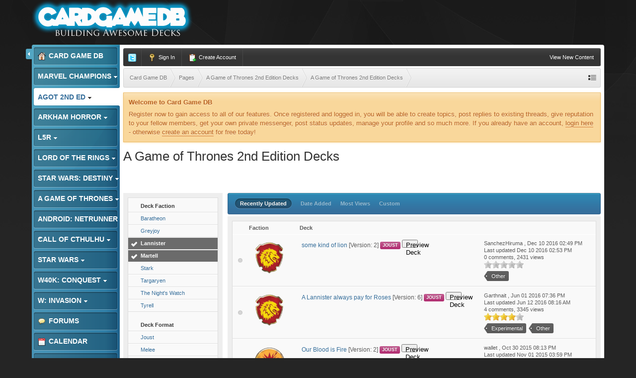

--- FILE ---
content_type: text/html;charset=UTF-8
request_url: https://www.cardgamedb.com/index.php/agameofthrones2ndedition/a-game-of-thrones-2nd-edition-decks/_/a-game-of-thrones-2nd-edition-decks/?sort_col=record_updated&sort_order=desc&per_page=25&filters%5B596%5D%5BOther%5D=1&filters%5B596%5D%5BCasual%5D=0&filters%5B596%5D%5BHighlander%5D=1&filters%5B603%5D%5BMartell%5D=1&filters%5B603%5D%5BLannister%5D=1
body_size: 14851
content:
<!DOCTYPE html>
	<html lang="en"  xmlns:fb="http://www.facebook.com/2008/fbml">
	<head>
		<meta charset="UTF-8" />
		<title>A Game of Thrones 2nd Edition Decks - A Game of Thrones 2nd Edition Submitted Decks - A Game of Thrones 2nd Edition Decks - Card Game DB</title>
		<meta http-equiv="X-UA-Compatible" content="IE=edge" />
		<link rel="shortcut icon" href='https://www.cardgamedb.com/forums/favicon.ico' />
		<link rel="image_src" href='https://www.cardgamedb.com/forums/public/style_images/gravity_blue_3_4/cgdb-ogimage.jpg' />
		<script type='text/javascript'>
		//<![CDATA[
			jsDebug			= 0; /* Must come before JS includes */
			DISABLE_AJAX	= parseInt(0); /* Disables ajax requests where text is sent to the DB; helpful for charset issues */
			inACP			= false;
			var isRTL		= false;
			var rtlIe		= '';
			var rtlFull		= '';
		//]]>
		</script>
		
	
				
	

				
	

				
	

				
	

				
			<link rel="stylesheet" type="text/css" title="Main" media="print" href="https://www.cardgamedb.com/forums/public/style_css/css_13/ipcontent_print.css?ipbv=07066d128cf78ae615695016b59780d9" />
		
	
	
		<link rel="stylesheet" type="text/css" media='screen,print' href="https://www.cardgamedb.com/forums/public/min/index.php?ipbv=07066d128cf78ae615695016b59780d9&amp;f=public/style_css/css_13/ipb_common.css,public/style_css/css_13/ipb_styles.css,public/style_css/css_13/ipcontent.css,public/style_css/css_13/calendar_select.css" />
	

<!--[if lte IE 7]>
	<link rel="stylesheet" type="text/css" title='Main' media="screen" href="https://www.cardgamedb.com/forums/public/style_css/css_13/ipb_ie.css" />
<![endif]-->
<!--[if lte IE 8]>
	<style type='text/css'>
		.ipb_table { table-layout: fixed; }
		.ipsLayout_content { width: 99.5%; }
	</style>
<![endif]-->

	<style type='text/css'>
		img.bbc_img { max-width: 100% !important; }
	</style>

		<meta property="og:title" content="A Game of Thrones 2nd Edition Decks - A Game of Thrones 2nd Edition Submitted Decks - A Game of Thrones 2nd Edition Decks"/>
		<meta property="og:site_name" content="Card Game DB"/>
		<meta property="og:type" content="article" />
		
	
		
		
			<meta name="identifier-url" content="https://www.cardgamedb.com/index.php/agameofthrones2ndedition/a-game-of-thrones-2nd-edition-decks/_/a-game-of-thrones-2nd-edition-decks/?sort_col=record_updated&amp;sort_order=desc&amp;per_page=25&amp;filters%5B596%5D%5BOther%5D=1&amp;filters%5B596%5D%5BCasual%5D=0&amp;filters%5B596%5D%5BHighlander%5D=1&amp;filters%5B603%5D%5BMartell%5D=1&amp;filters%5B603%5D%5BLannister%5D=1" />
		
		
			<meta property="og:url" content="https://www.cardgamedb.com/index.php/agameofthrones2ndedition/a-game-of-thrones-2nd-edition-decks/_/a-game-of-thrones-2nd-edition-decks/?sort_col=record_updated&amp;sort_order=desc&amp;per_page=25&amp;filters%5B596%5D%5BOther%5D=1&amp;filters%5B596%5D%5BCasual%5D=0&amp;filters%5B596%5D%5BHighlander%5D=1&amp;filters%5B603%5D%5BMartell%5D=1&amp;filters%5B603%5D%5BLannister%5D=1" />
		
		
		
	

<meta property="og:image" content="https://www.cardgamedb.com/forums/public/style_images/gravity_blue_3_4/cgdb-ogimage.jpg"/>
		
		
		










		<script type='text/javascript' src="//ajax.googleapis.com/ajax/libs/jquery/1.7.1/jquery.min.js"></script>
		<script type='text/javascript'>!window.jQuery && document.write('<script src="https://www.cardgamedb.com/forums/public/style_images/gravity_blue_3_4/js/jquery.min.js"><\/script>')</script>
		<script type='text/javascript' src="https://www.cardgamedb.com/forums/public/style_images/gravity_blue_3_4/js/cookie.js"></script>
		<script type='text/javascript' src="https://www.cardgamedb.com/forums/public/style_images/gravity_blue_3_4/js/ipbforumskins.js"></script>
		
		<script type='text/javascript' src='https://www.cardgamedb.com/forums/public/min/index.php?ipbv=07066d128cf78ae615695016b59780d9&amp;g=js'></script>
	
	<script type='text/javascript' src='https://www.cardgamedb.com/forums/public/min/index.php?ipbv=07066d128cf78ae615695016b59780d9&amp;charset=UTF-8&amp;f=public/js/ipb.js,cache/lang_cache/2/ipb.lang.js,public/js/ips.hovercard.js,public/js/ips.quickpm.js,public/js/ips.like.js' charset='UTF-8'></script>


	
		
			
			
			
			
				<link rel="canonical" href="http://www.cardgamedb.com/index.php/agameofthrones2ndedition/a-game-of-thrones-2nd-edition-decks/_/a-game-of-thrones-2nd-edition-decks/" />
			
		

			
			
			
			
				<script type='text/javascript'>		var weLoaded = false;
	(function(){
		if( typeof(_ccsLoadedAssets) == 'undefined' || !_ccsLoadedAssets )
		{
			if( !window.jQuery )
			{
				document.write("<"+"script type='text/javascript' src='https://ajax.googleapis.com/ajax/libs/jquery/1.7.1/jquery.min.js'></"+"script>");
				weLoaded	= true;
			}
		}
	})();
	</script>
	<script type='text/javascript'>

	(function(){
		if( typeof(_ccsLoadedAssets) == 'undefined' || !_ccsLoadedAssets )
		{
			if( weLoaded ){
				_ccsjQ = jQuery.noConflict();
			} else {
				_ccsjQ = jQuery;
			}

			document.write("<"+"script type='text/javascript' src='https://www.cardgamedb.com/forums/public/ipc_blocks/compiled.js'></"+"script>");
			document.write("<"+"link rel='stylesheet' media='screen' type='text/css' href='https://www.cardgamedb.com/forums/public/ipc_blocks/compiled.css' /"+">");
			document.write("<"+"link rel='stylesheet' media='screen' type='text/css' href='https://www.cardgamedb.com/forums/public/style_css/css_13/ipb_common.css' /"+">");
		}
	})();
	var _ccsLoadedAssets = true;</script>
			
		
	

		
			
			
				<link rel="alternate" type="application/rss+xml" title="Community Calendar" href="https://www.cardgamedb.com/forums/index.php?/rss/calendar/1-community-calendar/" />
			
			
			
		

			
			
				<link rel="alternate" type="application/rss+xml" title="Card Game DB Blogs RSS feed" href="https://www.cardgamedb.com/forums/index.php?/rss/blog/" />
			
			
			
		

			
			
				<link rel="alternate" type="application/rss+xml" title="A Game of Thrones 2nd Edition" href="https://www.cardgamedb.com/forums/index.php?/rss/ccs/43-a-game-of-thrones-2nd-edition/" />
			
			
			
		

			
			
				<link rel="alternate" type="application/rss+xml" title="A Game of Thrones 2nd Edition Submitted Decks" href="https://www.cardgamedb.com/forums/index.php?/rss/ccs/45-a-game-of-thrones-2nd-edition-submitted-decks/" />
			
			
			
		

			
			
				<link rel="alternate" type="application/rss+xml" title="Android: Netrunner LCG" href="https://www.cardgamedb.com/forums/index.php?/rss/ccs/21-android-netrunner-lcg/" />
			
			
			
		

			
			
				<link rel="alternate" type="application/rss+xml" title="Android: Netrunner LCG Submitted Decks" href="https://www.cardgamedb.com/forums/index.php?/rss/ccs/23-android-netrunner-lcg-submitted-decks/" />
			
			
			
		

			
			
				<link rel="alternate" type="application/rss+xml" title="Android: Netrunner Submitted Decks" href="https://www.cardgamedb.com/forums/index.php?/rss/ccs/38-android-netrunner-submitted-decks/" />
			
			
			
		

			
			
				<link rel="alternate" type="application/rss+xml" title="Arkham Horror: The Card Game" href="https://www.cardgamedb.com/forums/index.php?/rss/ccs/46-arkham-horror-the-card-game/" />
			
			
			
		

			
			
				<link rel="alternate" type="application/rss+xml" title="Arkham Horror: The Card Game Submitted Decks" href="https://www.cardgamedb.com/forums/index.php?/rss/ccs/48-arkham-horror-the-card-game-submitted-decks/" />
			
			
			
		

			
			
				<link rel="alternate" type="application/rss+xml" title="Call of Cthulhu Submitted Decks" href="https://www.cardgamedb.com/forums/index.php?/rss/ccs/33-call-of-cthulhu-submitted-decks/" />
			
			
			
		

			
			
				<link rel="alternate" type="application/rss+xml" title="Call of Cthulhu Submitted Decks" href="https://www.cardgamedb.com/forums/index.php?/rss/ccs/9-call-of-cthulhu-submitted-decks/" />
			
			
			
		

			
			
				<link rel="alternate" type="application/rss+xml" title="CardGameDB Podcasts" href="https://www.cardgamedb.com/forums/index.php?/rss/ccs/10-cardgamedb-podcasts/" />
			
			
			
		

			
			
				<link rel="alternate" type="application/rss+xml" title="Game of Thrones LCG" href="https://www.cardgamedb.com/forums/index.php?/rss/ccs/3-game-of-thrones-lcg/" />
			
			
			
		

			
			
				<link rel="alternate" type="application/rss+xml" title="Game of Thrones Submitted Decks" href="https://www.cardgamedb.com/forums/index.php?/rss/ccs/5-game-of-thrones-submitted-decks/" />
			
			
			
		

			
			
				<link rel="alternate" type="application/rss+xml" title="Game of Thrones Submitted Decks" href="https://www.cardgamedb.com/forums/index.php?/rss/ccs/31-game-of-thrones-submitted-decks/" />
			
			
			
		

			
			
				<link rel="alternate" type="application/rss+xml" title="Legend of the Five Rings LCG" href="https://www.cardgamedb.com/forums/index.php?/rss/ccs/53-legend-of-the-five-rings-lcg/" />
			
			
			
		

			
			
				<link rel="alternate" type="application/rss+xml" title="Legend of the Five Rings Submitted Decks" href="https://www.cardgamedb.com/forums/index.php?/rss/ccs/55-legend-of-the-five-rings-submitted-decks/" />
			
			
			
		

			
			
				<link rel="alternate" type="application/rss+xml" title="Lord of the Rings Submitted Decks" href="https://www.cardgamedb.com/forums/index.php?/rss/ccs/36-lord-of-the-rings-submitted-decks/" />
			
			
			
		

			
			
				<link rel="alternate" type="application/rss+xml" title="Mage Wars" href="https://www.cardgamedb.com/forums/index.php?/rss/ccs/25-mage-wars/" />
			
			
			
		

			
			
				<link rel="alternate" type="application/rss+xml" title="Marvel Champions LCG" href="https://www.cardgamedb.com/forums/index.php?/rss/ccs/56-marvel-champions-lcg/" />
			
			
			
		

			
			
				<link rel="alternate" type="application/rss+xml" title="Marvel Champions Submitted Decks" href="https://www.cardgamedb.com/forums/index.php?/rss/ccs/58-marvel-champions-submitted-decks/" />
			
			
			
		

			
			
				<link rel="alternate" type="application/rss+xml" title="Star Wars LCG" href="https://www.cardgamedb.com/forums/index.php?/rss/ccs/24-star-wars-lcg/" />
			
			
			
		

			
			
				<link rel="alternate" type="application/rss+xml" title="Star Wars Rulings" href="https://www.cardgamedb.com/forums/index.php?/rss/ccs/29-star-wars-rulings/" />
			
			
			
		

			
			
				<link rel="alternate" type="application/rss+xml" title="Star Wars Submitted Decks" href="https://www.cardgamedb.com/forums/index.php?/rss/ccs/28-star-wars-submitted-decks/" />
			
			
			
		

			
			
				<link rel="alternate" type="application/rss+xml" title="Star Wars Submitted Decks" href="https://www.cardgamedb.com/forums/index.php?/rss/ccs/40-star-wars-submitted-decks/" />
			
			
			
		

			
			
				<link rel="alternate" type="application/rss+xml" title="Star Wars: Destiny" href="https://www.cardgamedb.com/forums/index.php?/rss/ccs/49-star-wars-destiny/" />
			
			
			
		

			
			
				<link rel="alternate" type="application/rss+xml" title="Star Wars: Destiny Submitted Decks" href="https://www.cardgamedb.com/forums/index.php?/rss/ccs/51-star-wars-destiny-submitted-decks/" />
			
			
			
		

			
			
				<link rel="alternate" type="application/rss+xml" title="Warhammer 40,000: Conquest" href="https://www.cardgamedb.com/forums/index.php?/rss/ccs/34-warhammer-40000-conquest/" />
			
			
			
		

			
			
				<link rel="alternate" type="application/rss+xml" title="Warhammer 40,000: Conquest Submitted Decks" href="https://www.cardgamedb.com/forums/index.php?/rss/ccs/42-warhammer-40000-conquest-submitted-decks/" />
			
			
			
		

			
			
				<link rel="alternate" type="application/rss+xml" title="A Game of Thrones 2nd Edition: Taking the Black" href="https://www.cardgamedb.com/forums/index.php?/rss/ccs/43c402-taking-the-black/" />
			
			
			
		

			
			
				<link rel="alternate" type="application/rss+xml" title="A Game of Thrones 2nd Edition Submitted Decks: A Game of Thrones 2nd Edition Decks" href="https://www.cardgamedb.com/forums/index.php?/rss/ccs/45c403-a-game-of-thrones-2nd-edition-decks/" />
			
			
			
		

			
			
				<link rel="alternate" type="application/rss+xml" title="Android: Netrunner LCG: Core" href="https://www.cardgamedb.com/forums/index.php?/rss/ccs/21c223-core/" />
			
			
			
		

			
			
				<link rel="alternate" type="application/rss+xml" title="Android: Netrunner LCG Submitted Decks: Anarch" href="https://www.cardgamedb.com/forums/index.php?/rss/ccs/23c228-anarch/" />
			
			
			
		

			
			
				<link rel="alternate" type="application/rss+xml" title="Android: Netrunner LCG Submitted Decks: Criminal" href="https://www.cardgamedb.com/forums/index.php?/rss/ccs/23c229-criminal/" />
			
			
			
		

			
			
				<link rel="alternate" type="application/rss+xml" title="Android: Netrunner LCG Submitted Decks: Shaper" href="https://www.cardgamedb.com/forums/index.php?/rss/ccs/23c230-shaper/" />
			
			
			
		

			
			
				<link rel="alternate" type="application/rss+xml" title="Android: Netrunner LCG Submitted Decks: Haas-Bioroid" href="https://www.cardgamedb.com/forums/index.php?/rss/ccs/23c231-haas-bioroid/" />
			
			
			
		

			
			
				<link rel="alternate" type="application/rss+xml" title="Android: Netrunner LCG Submitted Decks: Jinteki" href="https://www.cardgamedb.com/forums/index.php?/rss/ccs/23c232-jinteki/" />
			
			
			
		

			
			
				<link rel="alternate" type="application/rss+xml" title="Android: Netrunner LCG Submitted Decks: NBN" href="https://www.cardgamedb.com/forums/index.php?/rss/ccs/23c233-nbn/" />
			
			
			
		

			
			
				<link rel="alternate" type="application/rss+xml" title="Android: Netrunner LCG Submitted Decks: The Weyland Consortium" href="https://www.cardgamedb.com/forums/index.php?/rss/ccs/23c234-the-weyland-consortium/" />
			
			
			
		

			
			
				<link rel="alternate" type="application/rss+xml" title="Android: Netrunner LCG Submitted Decks: Neutral" href="https://www.cardgamedb.com/forums/index.php?/rss/ccs/23c235-neutral/" />
			
			
			
		

			
			
				<link rel="alternate" type="application/rss+xml" title="Android: Netrunner Submitted Decks: Corp" href="https://www.cardgamedb.com/forums/index.php?/rss/ccs/38c353-corp/" />
			
			
			
		

			
			
				<link rel="alternate" type="application/rss+xml" title="Android: Netrunner Submitted Decks: Runner" href="https://www.cardgamedb.com/forums/index.php?/rss/ccs/38c354-runner/" />
			
			
			
		

			
			
				<link rel="alternate" type="application/rss+xml" title="Arkham Horror: The Card Game: Core Set" href="https://www.cardgamedb.com/forums/index.php?/rss/ccs/46c491-core-set/" />
			
			
			
		

			
			
				<link rel="alternate" type="application/rss+xml" title="Arkham Horror: The Card Game: The Dunwich Legacy" href="https://www.cardgamedb.com/forums/index.php?/rss/ccs/46c492-the-dunwich-legacy/" />
			
			
			
		

			
			
				<link rel="alternate" type="application/rss+xml" title="Arkham Horror: The Card Game: The Dunwich Legacy Cycle" href="https://www.cardgamedb.com/forums/index.php?/rss/ccs/46c494-the-dunwich-legacy-cycle/" />
			
			
			
		

			
			
				<link rel="alternate" type="application/rss+xml" title="Arkham Horror: The Card Game: The Miskatonic Museum" href="https://www.cardgamedb.com/forums/index.php?/rss/ccs/46c495-the-miskatonic-museum/" />
			
			
			
		

			
			
				<link rel="alternate" type="application/rss+xml" title="Arkham Horror: The Card Game Submitted Decks: Arkham Horror: The Card Game Decks" href="https://www.cardgamedb.com/forums/index.php?/rss/ccs/48c493-arkham-horror-the-card-game-decks/" />
			
			
			
		

			
			
				<link rel="alternate" type="application/rss+xml" title="Call of Cthulhu Submitted Decks: Call of Cthulhu Decks" href="https://www.cardgamedb.com/forums/index.php?/rss/ccs/33c343-call-of-cthulhu-decks/" />
			
			
			
		

			
			
				<link rel="alternate" type="application/rss+xml" title="CardGameDB Podcasts: Game of Thrones" href="https://www.cardgamedb.com/forums/index.php?/rss/ccs/10c92-game-of-thrones/" />
			
			
			
		

			
			
				<link rel="alternate" type="application/rss+xml" title="CardGameDB Podcasts: Game of Thrones: Beyond the Wall" href="https://www.cardgamedb.com/forums/index.php?/rss/ccs/10c321-game-of-thrones-beyond-the-wall/" />
			
			
			
		

			
			
				<link rel="alternate" type="application/rss+xml" title="CardGameDB Podcasts: Star Wars: The Smuggler&#39;s Den" href="https://www.cardgamedb.com/forums/index.php?/rss/ccs/10c263-star-wars-the-smugglers-den/" />
			
			
			
		

			
			
				<link rel="alternate" type="application/rss+xml" title="CardGameDB Podcasts: Star Wars: Table Flip" href="https://www.cardgamedb.com/forums/index.php?/rss/ccs/10c289-star-wars-table-flip/" />
			
			
			
		

			
			
				<link rel="alternate" type="application/rss+xml" title="CardGameDB Podcasts: Star Wars: Ion Control" href="https://www.cardgamedb.com/forums/index.php?/rss/ccs/10c385-star-wars-ion-control/" />
			
			
			
		

			
			
				<link rel="alternate" type="application/rss+xml" title="CardGameDB Podcasts: Elder Things Call of Cthulhu Podcast" href="https://www.cardgamedb.com/forums/index.php?/rss/ccs/10c243-elder-things-call-of-cthulhu-podcast/" />
			
			
			
		

			
			
				<link rel="alternate" type="application/rss+xml" title="CardGameDB Podcasts: Adeptus Podcastus" href="https://www.cardgamedb.com/forums/index.php?/rss/ccs/10c341-adeptus-podcastus/" />
			
			
			
		

			
			
				<link rel="alternate" type="application/rss+xml" title="CardGameDB Podcasts: The Warhammer 40K ConQast" href="https://www.cardgamedb.com/forums/index.php?/rss/ccs/10c388-the-warhammer-40k-conqast/" />
			
			
			
		

			
			
				<link rel="alternate" type="application/rss+xml" title="CardGameDB Podcasts: Android: Netrunner: Agenda7" href="https://www.cardgamedb.com/forums/index.php?/rss/ccs/10c276-android-netrunner-agenda7/" />
			
			
			
		

			
			
				<link rel="alternate" type="application/rss+xml" title="CardGameDB Podcasts: Lord of the Rings" href="https://www.cardgamedb.com/forums/index.php?/rss/ccs/10c139-lord-of-the-rings/" />
			
			
			
		

			
			
				<link rel="alternate" type="application/rss+xml" title="CardGameDB Podcasts: Domain Drain Call of Cthulhu Podcast" href="https://www.cardgamedb.com/forums/index.php?/rss/ccs/10c153-domain-drain-call-of-cthulhu-podcast/" />
			
			
			
		

			
			
				<link rel="alternate" type="application/rss+xml" title="CardGameDB Podcasts: Game of Thrones: Summer Is Coming" href="https://www.cardgamedb.com/forums/index.php?/rss/ccs/10c210-game-of-thrones-summer-is-coming/" />
			
			
			
		

			
			
				<link rel="alternate" type="application/rss+xml" title="CardGameDB Podcasts: The Tactical Squad" href="https://www.cardgamedb.com/forums/index.php?/rss/ccs/10c399-the-tactical-squad/" />
			
			
			
		

			
			
				<link rel="alternate" type="application/rss+xml" title="CardGameDB Podcasts: Banter Behind the Throne" href="https://www.cardgamedb.com/forums/index.php?/rss/ccs/10c433-banter-behind-the-throne/" />
			
			
			
		

			
			
				<link rel="alternate" type="application/rss+xml" title="CardGameDB.com: Arkham Horror" href="https://www.cardgamedb.com/forums/index.php?/rss/ccs/1c498-arkham-horror/" />
			
			
			
		

			
			
				<link rel="alternate" type="application/rss+xml" title="CardGameDB.com: Star Wars: Destiny" href="https://www.cardgamedb.com/forums/index.php?/rss/ccs/1c499-star-wars-destiny/" />
			
			
			
		

			
			
				<link rel="alternate" type="application/rss+xml" title="CardGameDB.com: Game of Thrones" href="https://www.cardgamedb.com/forums/index.php?/rss/ccs/1c61-game-of-thrones/" />
			
			
			
		

			
			
				<link rel="alternate" type="application/rss+xml" title="CardGameDB.com: Call of Cthulhu" href="https://www.cardgamedb.com/forums/index.php?/rss/ccs/1c201-call-of-cthulhu/" />
			
			
			
		

			
			
				<link rel="alternate" type="application/rss+xml" title="CardGameDB.com: Star Wars" href="https://www.cardgamedb.com/forums/index.php?/rss/ccs/1c219-star-wars/" />
			
			
			
		

			
			
				<link rel="alternate" type="application/rss+xml" title="CardGameDB.com: Android: Netrunner" href="https://www.cardgamedb.com/forums/index.php?/rss/ccs/1c220-android-netrunner/" />
			
			
			
		

			
			
				<link rel="alternate" type="application/rss+xml" title="CardGameDB.com: Warhammer 40k: Conquest" href="https://www.cardgamedb.com/forums/index.php?/rss/ccs/1c351-warhammer-40k-conquest/" />
			
			
			
		

			
			
				<link rel="alternate" type="application/rss+xml" title="CardGameDB.com: Warhammer: Invasion" href="https://www.cardgamedb.com/forums/index.php?/rss/ccs/1c218-warhammer-invasion/" />
			
			
			
		

			
			
				<link rel="alternate" type="application/rss+xml" title="Game of Thrones LCG: Kings of the Storm" href="https://www.cardgamedb.com/forums/index.php?/rss/ccs/3c91-kings-of-the-storm/" />
			
			
			
		

			
			
				<link rel="alternate" type="application/rss+xml" title="Game of Thrones LCG: A Clash of Arms" href="https://www.cardgamedb.com/forums/index.php?/rss/ccs/3c24-a-clash-of-arms/" />
			
			
			
		

			
			
				<link rel="alternate" type="application/rss+xml" title="Game of Thrones LCG: A Time of Ravens" href="https://www.cardgamedb.com/forums/index.php?/rss/ccs/3c31-a-time-of-ravens/" />
			
			
			
		

			
			
				<link rel="alternate" type="application/rss+xml" title="Game of Thrones LCG: King&#39;s Landing" href="https://www.cardgamedb.com/forums/index.php?/rss/ccs/3c38-kings-landing/" />
			
			
			
		

			
			
				<link rel="alternate" type="application/rss+xml" title="Game of Thrones LCG: Defenders of the North" href="https://www.cardgamedb.com/forums/index.php?/rss/ccs/3c11-defenders-of-the-north/" />
			
			
			
		

			
			
				<link rel="alternate" type="application/rss+xml" title="Game of Thrones LCG: Brotherhood Without Banners" href="https://www.cardgamedb.com/forums/index.php?/rss/ccs/3c45-brotherhood-without-banners/" />
			
			
			
		

			
			
				<link rel="alternate" type="application/rss+xml" title="Game of Thrones LCG: Beyond the Narrow Sea" href="https://www.cardgamedb.com/forums/index.php?/rss/ccs/3c187-beyond-the-narrow-sea/" />
			
			
			
		

			
			
				<link rel="alternate" type="application/rss+xml" title="Game of Thrones LCG: Conquest and Defiance" href="https://www.cardgamedb.com/forums/index.php?/rss/ccs/3c324-conquest-and-defiance/" />
			
			
			
		

			
			
				<link rel="alternate" type="application/rss+xml" title="Game of Thrones LCG: Gates of the Citadel" href="https://www.cardgamedb.com/forums/index.php?/rss/ccs/3c114-gates-of-the-citadel/" />
			
			
			
		

			
			
				<link rel="alternate" type="application/rss+xml" title="Game of Thrones LCG: Valar Dohaeris" href="https://www.cardgamedb.com/forums/index.php?/rss/ccs/3c189-valar-dohaeris/" />
			
			
			
		

			
			
				<link rel="alternate" type="application/rss+xml" title="Game of Thrones LCG: Chasing Dragons" href="https://www.cardgamedb.com/forums/index.php?/rss/ccs/3c190-chasing-dragons/" />
			
			
			
		

			
			
				<link rel="alternate" type="application/rss+xml" title="Game of Thrones LCG: A Harsh Mistress" href="https://www.cardgamedb.com/forums/index.php?/rss/ccs/3c191-a-harsh-mistress/" />
			
			
			
		

			
			
				<link rel="alternate" type="application/rss+xml" title="Game of Thrones LCG: The House of Black and White" href="https://www.cardgamedb.com/forums/index.php?/rss/ccs/3c192-the-house-of-black-and-white/" />
			
			
			
		

			
			
				<link rel="alternate" type="application/rss+xml" title="Game of Thrones LCG: A Roll of the Dice" href="https://www.cardgamedb.com/forums/index.php?/rss/ccs/3c193-a-roll-of-the-dice/" />
			
			
			
		

			
			
				<link rel="alternate" type="application/rss+xml" title="Legend of the Five Rings LCG: Core Set" href="https://www.cardgamedb.com/forums/index.php?/rss/ccs/53c528-core-set/" />
			
			
			
		

			
			
				<link rel="alternate" type="application/rss+xml" title="Legend of the Five Rings Submitted Decks: Legend of the Five Rings Decks" href="https://www.cardgamedb.com/forums/index.php?/rss/ccs/55c537-legend-of-the-five-rings-decks/" />
			
			
			
		

			
			
				<link rel="alternate" type="application/rss+xml" title="Lord of the Rings LCG: The Dunland Trap" href="https://www.cardgamedb.com/forums/index.php?/rss/ccs/12c345-the-dunland-trap/" />
			
			
			
		

			
			
				<link rel="alternate" type="application/rss+xml" title="Lord of the Rings Submitted Decks: Lord of the Rings Submitted Decks" href="https://www.cardgamedb.com/forums/index.php?/rss/ccs/36c352-lord-of-the-rings-submitted-decks/" />
			
			
			
		

			
			
				<link rel="alternate" type="application/rss+xml" title="Mage Wars: Core" href="https://www.cardgamedb.com/forums/index.php?/rss/ccs/25c244-core/" />
			
			
			
		

			
			
				<link rel="alternate" type="application/rss+xml" title="Marvel Champions LCG: Core Set" href="https://www.cardgamedb.com/forums/index.php?/rss/ccs/56c671-core-set/" />
			
			
			
		

			
			
				<link rel="alternate" type="application/rss+xml" title="Marvel Champions LCG: Scenario Packs" href="https://www.cardgamedb.com/forums/index.php?/rss/ccs/56c674-scenario-packs/" />
			
			
			
		

			
			
				<link rel="alternate" type="application/rss+xml" title="Marvel Champions LCG: Hero Packs" href="https://www.cardgamedb.com/forums/index.php?/rss/ccs/56c672-hero-packs/" />
			
			
			
		

			
			
				<link rel="alternate" type="application/rss+xml" title="Marvel Champions LCG: Captain America" href="https://www.cardgamedb.com/forums/index.php?/rss/ccs/56c673-captain-america/" />
			
			
			
		

			
			
				<link rel="alternate" type="application/rss+xml" title="Marvel Champions LCG: The Green Goblin" href="https://www.cardgamedb.com/forums/index.php?/rss/ccs/56c675-the-green-goblin/" />
			
			
			
		

			
			
				<link rel="alternate" type="application/rss+xml" title="Marvel Champions Submitted Decks: Marvel Champions Decks" href="https://www.cardgamedb.com/forums/index.php?/rss/ccs/58c676-marvel-champions-decks/" />
			
			
			
		

			
			
				<link rel="alternate" type="application/rss+xml" title="Star Wars Submitted Decks: Dark Side" href="https://www.cardgamedb.com/forums/index.php?/rss/ccs/40c356-dark-side/" />
			
			
			
		

			
			
				<link rel="alternate" type="application/rss+xml" title="Star Wars Submitted Decks: Light Side" href="https://www.cardgamedb.com/forums/index.php?/rss/ccs/40c357-light-side/" />
			
			
			
		

			
			
				<link rel="alternate" type="application/rss+xml" title="Star Wars: Destiny: Awakenings" href="https://www.cardgamedb.com/forums/index.php?/rss/ccs/49c496-awakenings/" />
			
			
			
		

			
			
				<link rel="alternate" type="application/rss+xml" title="Star Wars: Destiny Submitted Decks: Star Wars: Destiny Decks" href="https://www.cardgamedb.com/forums/index.php?/rss/ccs/51c497-star-wars-destiny-decks/" />
			
			
			
		

			
			
				<link rel="alternate" type="application/rss+xml" title="Video: Darrowdelf" href="https://www.cardgamedb.com/forums/index.php?/rss/ccs/2c221-darrowdelf/" />
			
			
			
		

			
			
				<link rel="alternate" type="application/rss+xml" title="Warhammer 40,000: Conquest Submitted Decks: Warhammer 40,000: Conquest Decks" href="https://www.cardgamedb.com/forums/index.php?/rss/ccs/42c363-warhammer-40000-conquest-decks/" />
			
			
			
		
	

	


	



		
		<script type='text/javascript'>
	//<![CDATA[
		/* ---- URLs ---- */
		ipb.vars['base_url'] 			= 'https://www.cardgamedb.com/forums/index.php?s=c555b2c4416ce1f31bfc8f41ebf13ade&';
		ipb.vars['board_url']			= 'https://www.cardgamedb.com/forums';
		ipb.vars['img_url'] 			= "https://www.cardgamedb.com/forums/public/style_images/gravity_blue_3_4";
		ipb.vars['loading_img'] 		= 'https://www.cardgamedb.com/forums/public/style_images/gravity_blue_3_4/loading.gif';
		ipb.vars['active_app']			= 'ccs';
		ipb.vars['upload_url']			= 'http://www.cardgamedb.com/forums/uploads';
		/* ---- Member ---- */
		ipb.vars['member_id']			= parseInt( 0 );
		ipb.vars['is_supmod']			= parseInt( 0 );
		ipb.vars['is_admin']			= parseInt( 0 );
		ipb.vars['secure_hash'] 		= '880ea6a14ea49e853634fbdc5015a024';
		ipb.vars['session_id']			= 'c555b2c4416ce1f31bfc8f41ebf13ade';
		ipb.vars['twitter_id']			= 0;
		ipb.vars['fb_uid']				= 0;
		ipb.vars['auto_dst']			= parseInt( 0 );
		ipb.vars['dst_in_use']			= parseInt(  );
		ipb.vars['is_touch']			= false;
		ipb.vars['member_group']		= {"g_mem_info":"0"}
		/* ---- cookies ----- */
		ipb.vars['cookie_id'] 			= '';
		ipb.vars['cookie_domain'] 		= '';
		ipb.vars['cookie_path']			= '/';
		/* ---- Rate imgs ---- */
		ipb.vars['rate_img_on']			= 'https://www.cardgamedb.com/forums/public/style_images/gravity_blue_3_4/star.png';
		ipb.vars['rate_img_off']		= 'https://www.cardgamedb.com/forums/public/style_images/gravity_blue_3_4/star_off.png';
		ipb.vars['rate_img_rated']		= 'https://www.cardgamedb.com/forums/public/style_images/gravity_blue_3_4/star_rated.png';
		/* ---- Uploads ---- */
		ipb.vars['swfupload_swf']		= 'https://www.cardgamedb.com/forums/public/js/3rd_party/swfupload/swfupload.swf';
		ipb.vars['swfupload_enabled']	= true;
		ipb.vars['use_swf_upload']		= ( '' == 'flash' ) ? true : false;
		ipb.vars['swfupload_debug']		= false;
		/* ---- other ---- */
		ipb.vars['highlight_color']     = "#ade57a";
		ipb.vars['charset']				= "UTF-8";
		ipb.vars['time_offset']			= "0";
		ipb.vars['hour_format']			= "12";
		ipb.vars['seo_enabled']			= 1;
		
		ipb.vars['seo_params']			= {"start":"-","end":"\/","varBlock":"?","varPage":"page-","varSep":"&","varJoin":"="};
		
		/* Templates/Language */
		ipb.templates['inlineMsg']		= "";
		ipb.templates['ajax_loading'] 	= "<div id='ajax_loading'><img src='https://www.cardgamedb.com/forums/public/style_images/gravity_blue_3_4/ajax_loading.gif' alt='" + ipb.lang['loading'] + "' /></div>";
		ipb.templates['close_popup']	= "<img src='https://www.cardgamedb.com/forums/public/style_images/gravity_blue_3_4/close_popup.png' alt='x' />";
		ipb.templates['rss_shell']		= new Template("<ul id='rss_menu' class='ipbmenu_content'>#{items}</ul>");
		ipb.templates['rss_item']		= new Template("<li><a href='#{url}' title='#{title}'>#{title}</a></li>");
		
		ipb.templates['autocomplete_wrap'] = new Template("<ul id='#{id}' class='ipb_autocomplete' style='width: 250px;'></ul>");
		ipb.templates['autocomplete_item'] = new Template("<li id='#{id}' data-url='#{url}'><img src='#{img}' alt='' class='ipsUserPhoto ipsUserPhoto_mini' />&nbsp;&nbsp;#{itemvalue}</li>");
		ipb.templates['page_jump']		= new Template("<div id='#{id}_wrap' class='ipbmenu_content'><h3 class='bar'>Jump to page</h3><p class='ipsPad'><input type='text' class='input_text' id='#{id}_input' size='8' /> <input type='submit' value='Go' class='input_submit add_folder' id='#{id}_submit' /></p></div>");
		ipb.templates['global_notify'] 	= new Template("<div class='popupWrapper'><div class='popupInner'><div class='ipsPad'>#{message} #{close}</div></div></div>");
		
		
		ipb.templates['header_menu'] 	= new Template("<div id='#{id}' class='ipsHeaderMenu boxShadow'></div>");
		
		Loader.boot();
	//]]>
	</script>
		<script type="text/javascript" language="javascript" src='http://www.cardgamedb.com/deckbuilders/warhammer40kconquest/database/w40kcpopup.jgz'></script>
		<script type="text/javascript">
		jQuery(document).ready(function() {
		  	jQuery('.w40kcPopup>button.magnifyCard').on('click',function(event){
                                event.stopPropagation();
                                var cardName40K = jQuery(this).parent().text().replace(/\s*\+\s*$/,"").replace("'","’"), popup40Kc;
                                if (typeof popupMapW40KC[cardName40K] !== 'undefined'){
		  		    popup40Kc= new ipb.Popup( 'w40kcPopup', {type: 'pane', modal: true, w: '360px',  initial: "<h3>"+cardName40K+"</h3><table class='ipb_table'><tr><th></th></tr><tr><td><img src='http://s3.amazonaws.com/LCG/40kconquest/med_"+popupMapW40KC[cardName40K].i+".jpg' style='max-width:340px' /></td></tr></table>", hideAtStart: false, close: 'a[rel="close"]',stem:false} );
                                } else {
                                    popup40Kc= new ipb.Popup( 'w40kcPopup', {type: 'pane', modal: true, w: '360px',  initial: "<h3>Not Found</h3><table class='ipb_table'><tr><th></th></tr><tr><td>No card matching that name was found.</td></tr></table>", hideAtStart: false, close: 'a[rel="close"]',stem:false} );
                                }
		  	});
		  	jQuery('.w40kcPopup').on('click',function(event){
                            event.stopPropagation();
                            //console.log(jQuery(this).text().replace(/\s*\+\s*$/,""));
                            var cardName40K = jQuery(this).text().replace(/\s*\+\s*$/,"").replace("'","’"),popup40Kc;
                            if (typeof popupMapW40KC[cardName40K] !== 'undefined'){
                                 popup40Kc = "http://www.cardgamedb.com/index.php/wh40kconquest/conquest.html/_/"+popupMapW40KC[cardName40K].u;
                                 console.log(popup40Kc);
                                 window.open(popup40Kc);
                            } else {
                                    popup40Kc= new ipb.Popup( 'w40kcPopup', {type: 'pane', modal: true, w: '360px',  initial: "<h3>Not Found</h3><table class='ipb_table'><tr><th></th></tr><tr><td>No card matching that name was found.</td></tr></table>", hideAtStart: false, close: 'a[rel="close"]',stem:false} );
                            }
                        });
		  });
		</script>
	<script type='text/javascript'>		var weLoaded = false;
	(function(){
		if( typeof(_ccsLoadedAssets) == 'undefined' || !_ccsLoadedAssets )
		{
			if( !window.jQuery )
			{
				document.write("<"+"script type='text/javascript' src='https://ajax.googleapis.com/ajax/libs/jquery/1.7.1/jquery.min.js'></"+"script>");
				weLoaded	= true;
			}
		}
	})();
	</script>
	<script type='text/javascript'>

	(function(){
		if( typeof(_ccsLoadedAssets) == 'undefined' || !_ccsLoadedAssets )
		{
			if( weLoaded ){
				_ccsjQ = jQuery.noConflict();
			} else {
				_ccsjQ = jQuery;
			}

			document.write("<"+"script type='text/javascript' src='https://www.cardgamedb.com/forums/public/ipc_blocks/compiled.js'></"+"script>");
			document.write("<"+"link rel='stylesheet' media='screen' type='text/css' href='https://www.cardgamedb.com/forums/public/ipc_blocks/compiled.css' /"+">");
			document.write("<"+"link rel='stylesheet' media='screen' type='text/css' href='https://www.cardgamedb.com/forums/public/style_css/css_13/ipb_common.css' /"+">");
		}
	})();
	var _ccsLoadedAssets = true;</script></head>

	<body id='ipboard_body'>
		<p id='content_jump' class='hide'><a href='#j_content' title='Jump to content' accesskey='m'>Jump to content</a></p>
		<div id='ipbwrapper' class='wrapper'>
			<!-- ::: TOP BAR: Sign in / register or user drop down and notification alerts ::: -->			
					

			<!-- ::: BRANDING STRIP: Logo and search box ::: -->
			<div id='branding'>
                <div id='logo'>
                    
                        
<a href='https://www.cardgamedb.com/forums' title='Go to community index' rel="home" accesskey='1'><img src='http://www.cardgamedb.com/forums/public/style_images/gravity_blue/logo.png' alt='Logo' /></a>

                    
                </div>
                
			</div>
            
            <div class='content'><div id='left_col'>
            <span id='navigationToggle'></span>
            	<div id='left_col_top'>
                    <!-- ::: APPLICATION TABS ::: -->
		<div id='primary_nav' class='clearfix'>
                <ul class='ipsList_inline' id='community_app_menu'>
                    
                        <li id='nav_home' class='left'><a href='http://www.cardgamedb.com' title='Homepage' rel="home"><img src="https://www.cardgamedb.com/forums/public/style_images/gravity_blue_3_4/menu_icon.gif" alt="" class="nav_icon" /> Card Game DB</a></li>
                    
                    
                            	
		
			
				
										
				

										
				

										
				

										
				

										
				

										
				

										
				

										
				

										
				

										
				

										
				

										
				

										
				

										
				

										
				

										
				

										
				
			
			
		

			
				
																<li id='nav_menu_84' class="left skip_moremenu ">
							<a id='nav_menu_84_trigger' href='' title='' >Marvel Champions <span class='dropdownIndicator'></span></a>
							<div id='nav_menu_84_menucontent' class='submenu_container clearfix boxShadow' style='display: none'>
									<div class="left">
										<ul class="submenu_links">
											
												<li class='submenu_li'><a href='http://www.cardgamedb.com/index.php/marvelchampions/marvel-champions-deckbuilder' title='' >Deckbuilder</a></li>
											

												<li class='submenu_li'><a href='http://www.cardgamedb.com/index.php/marvelchampions/marvel_champions' title='' >Cards</a></li>
											

												<li class='submenu_li'><a href='http://www.cardgamedb.com/index.php/marvelchampions/marvel-champions-submitted-decks/_/marvel-champions-decks/' title='' >Decks</a></li>
											

												<li class='submenu_li'><a href='http://www.cardgamedb.com/forums/index.php?/forum/63-marvel-champions-general-discussion/' title='' >Forums</a></li>
											
										</ul>
									</div>
								</div>
								<script type='text/javascript'>
									document.observe("dom:loaded", function(){
										//$('content').insert( $('nav_menu_84_menucontent').remove() );
										
										new ipb.Menu( $('nav_menu_84_trigger'), $('nav_menu_84_menucontent'), { eventType: 'click', closeOnMouseout: false } );
									});
								</script>
							
						</li>
				

																<li id='nav_menu_61' class="left skip_moremenu active">
							<a id='nav_menu_61_trigger' href='' title='' >AGoT 2nd Ed <span class='dropdownIndicator'></span></a>
							<div id='nav_menu_61_menucontent' class='submenu_container clearfix boxShadow' style='display: none'>
									<div class="left">
										<ul class="submenu_links">
											
												<li class='submenu_li'><a href='http://www.cardgamedb.com/index.php/agameofthrones2ndedition/a-game-of-thrones-2nd-edition-deckbuilder' title='' >Deck Builder</a></li>
											

												<li class='submenu_li'><a href='http://www.cardgamedb.com/index.php/agameofthrones2ndedition/a-game-of-thrones-2nd-edition-cards' title='' >Cards</a></li>
											

												<li class='submenu_li'><a href='http://www.cardgamedb.com/index.php/agameofthrones2ndedition/a-game-of-thrones-2nd-edition-decks/_/a-game-of-thrones-2nd-edition-decks/' title='' >Decks</a></li>
											

												<li class='submenu_li'><a href='http://www.cardgamedb.com/forums/index.php?/forum/50-a-game-of-thrones-2nd-edition-general-discussion/' title='' >Forums</a></li>
											
										</ul>
									</div>
								</div>
								<script type='text/javascript'>
									document.observe("dom:loaded", function(){
										//$('content').insert( $('nav_menu_61_menucontent').remove() );
										
										new ipb.Menu( $('nav_menu_61_trigger'), $('nav_menu_61_menucontent'), { eventType: 'click', closeOnMouseout: false } );
									});
								</script>
							
								<script type='text/javascript'>
									document.observe("dom:loaded", function(){
										$$('#community_app_menu li').each( function(elem){
											if( $(elem).hasClassName('active') && $(elem).id != 'nav_menu_61' )
											{
												$(elem).removeClassName('active');
											}
										});
									});
								</script>
							
						</li>
				

																<li id='nav_menu_68' class="left skip_moremenu ">
							<a id='nav_menu_68_trigger' href='' title='' >Arkham Horror <span class='dropdownIndicator'></span></a>
							<div id='nav_menu_68_menucontent' class='submenu_container clearfix boxShadow' style='display: none'>
									<div class="left">
										<ul class="submenu_links">
											
												<li class='submenu_li'><a href='http://www.cardgamedb.com/index.php/arkhamhorror/arkham-horror-the-card-game-deckbuilder' title='' >Deck Builder</a></li>
											

												<li class='submenu_li'><a href='http://www.cardgamedb.com/index.php/arkhamhorror/arkham-horror-the-card-game' title='' >Cards</a></li>
											

												<li class='submenu_li'><a href='http://www.cardgamedb.com/index.php/arkhamhorror/arkham-horror-the-card-game-decks/_/arkham-horror-the-card-game-decks/' title='' >Decks</a></li>
											

												<li class='submenu_li'><a href='http://www.cardgamedb.com/forums/index.php?/forum/55-arkham-horror-the-card-game-general-discussion/' title='' >Forums</a></li>
											
										</ul>
									</div>
								</div>
								<script type='text/javascript'>
									document.observe("dom:loaded", function(){
										//$('content').insert( $('nav_menu_68_menucontent').remove() );
										
										new ipb.Menu( $('nav_menu_68_trigger'), $('nav_menu_68_menucontent'), { eventType: 'click', closeOnMouseout: false } );
									});
								</script>
							
						</li>
				

																<li id='nav_menu_79' class="left skip_moremenu ">
							<a id='nav_menu_79_trigger' href='' title='' >L5R <span class='dropdownIndicator'></span></a>
							<div id='nav_menu_79_menucontent' class='submenu_container clearfix boxShadow' style='display: none'>
									<div class="left">
										<ul class="submenu_links">
											
												<li class='submenu_li'><a href='http://www.cardgamedb.com/index.php/legendofthe5rings/legend-of-the-five-rings-deckbuilder' title='' >Deckbuilder</a></li>
											

												<li class='submenu_li'><a href='http://www.cardgamedb.com/index.php/legendofthe5rings/legend_of_the_five_rings' title='' >Cards</a></li>
											

												<li class='submenu_li'><a href='http://www.cardgamedb.com/index.php/legendofthe5rings/legend-of-the-five-rings-submitted-decks/_/legend-of-the-five-rings-decks/' title='' >Decks</a></li>
											

												<li class='submenu_li'><a href='http://www.cardgamedb.com/forums/index.php?/forum/60-legend-of-the-five-rings-general-discussion/' title='' >Forums</a></li>
											
										</ul>
									</div>
								</div>
								<script type='text/javascript'>
									document.observe("dom:loaded", function(){
										//$('content').insert( $('nav_menu_79_menucontent').remove() );
										
										new ipb.Menu( $('nav_menu_79_trigger'), $('nav_menu_79_menucontent'), { eventType: 'click', closeOnMouseout: false } );
									});
								</script>
							
						</li>
				

																<li id='nav_menu_40' class="left skip_moremenu ">
							<a id='nav_menu_40_trigger' href='' title='' >Lord of the Rings <span class='dropdownIndicator'></span></a>
							<div id='nav_menu_40_menucontent' class='submenu_container clearfix boxShadow' style='display: none'>
									<div class="left">
										<ul class="submenu_links">
											
												<li class='submenu_li'><a href='http://www.cardgamedb.com/index.php/thelordoftherings/the-lord-of-the-rings-deckbuilder' title='' >Deck Builder</a></li>
											

												<li class='submenu_li'><a href='http://www.cardgamedb.com/index.php/lotr/lord-of-the-rings-card-spoiler' title='' >Cards</a></li>
											

												<li class='submenu_li'><a href='http://www.cardgamedb.com/index.php/thelordoftherings/the-lord-of-the-rings-decks/_/lord-of-the-rings-submitted-decks/' title='' >Decks</a></li>
											

												<li class='submenu_li'><a href='http://www.cardgamedb.com/forums/index.php?/forum/18-lotr-lcg-general-discussion/' title='' >Forums</a></li>
											
										</ul>
									</div>
								</div>
								<script type='text/javascript'>
									document.observe("dom:loaded", function(){
										//$('content').insert( $('nav_menu_40_menucontent').remove() );
										
										new ipb.Menu( $('nav_menu_40_trigger'), $('nav_menu_40_menucontent'), { eventType: 'click', closeOnMouseout: false } );
									});
								</script>
							
						</li>
				

																<li id='nav_menu_73' class="left skip_moremenu ">
							<a id='nav_menu_73_trigger' href='' title='' >Star Wars: Destiny <span class='dropdownIndicator'></span></a>
							<div id='nav_menu_73_menucontent' class='submenu_container clearfix boxShadow' style='display: none'>
									<div class="left">
										<ul class="submenu_links">
											
												<li class='submenu_li'><a href='http://www.cardgamedb.com/index.php/starwarsdestiny/star-wars-destiny-deckbuilder' title='' >Deckbuilder</a></li>
											

												<li class='submenu_li'><a href='http://www.cardgamedb.com/index.php/starwarsdestiny/star-wars-destiny' title='' >Cards</a></li>
											

												<li class='submenu_li'><a href='http://www.cardgamedb.com/index.php/starwarsdestiny/star-wars-destiny-decks/_/star-wars-destiny-decks/' title='' >Decks</a></li>
											

												<li class='submenu_li'><a href='http://www.cardgamedb.com/forums/index.php?/forum/57-star-wars-destiny-general-discussion/' title='' >Forums</a></li>
											

												<li class='submenu_li'><a href='http://www.cardgamedb.com/index.php/starwarsdestiny/star-wars-destiny-collection-management' title='' >Collection</a></li>
											
										</ul>
									</div>
								</div>
								<script type='text/javascript'>
									document.observe("dom:loaded", function(){
										//$('content').insert( $('nav_menu_73_menucontent').remove() );
										
										new ipb.Menu( $('nav_menu_73_trigger'), $('nav_menu_73_menucontent'), { eventType: 'click', closeOnMouseout: false } );
									});
								</script>
							
						</li>
				

																<li id='nav_menu_4' class="left skip_moremenu ">
							<a id='nav_menu_4_trigger' href='' title='' >A Game of Thrones <span class='dropdownIndicator'></span></a>
							<div id='nav_menu_4_menucontent' class='submenu_container clearfix boxShadow' style='display: none'>
									<div class="left">
										<ul class="submenu_links">
											
												<li class='submenu_li'><a href='http://www.cardgamedb.com/index.php/gameofthrones/game-of-thrones-deck-builder' title='' >Deck Builder</a></li>
											

												<li class='submenu_li'><a href='http://www.cardgamedb.com/index.php/GoTCards.html/' title='' >Cards</a></li>
											

												<li class='submenu_li'><a href='http://www.cardgamedb.com/index.php/gameofthrones/game-of-thrones-decks' title='' >Decks</a></li>
											

												<li class='submenu_li'><a href='http://www.cardgamedb.com/forums/index.php?/forum/4-got-lcg-general-discussion/' title='' >Forums</a></li>
											
										</ul>
									</div>
								</div>
								<script type='text/javascript'>
									document.observe("dom:loaded", function(){
										//$('content').insert( $('nav_menu_4_menucontent').remove() );
										
										new ipb.Menu( $('nav_menu_4_trigger'), $('nav_menu_4_menucontent'), { eventType: 'click', closeOnMouseout: false } );
									});
								</script>
							
						</li>
				

																<li id='nav_menu_30' class="left skip_moremenu ">
							<a id='nav_menu_30_trigger' href='' title='' >Android: Netrunner <span class='dropdownIndicator'></span></a>
							<div id='nav_menu_30_menucontent' class='submenu_container clearfix boxShadow' style='display: none'>
									<div class="left">
										<ul class="submenu_links">
											
												<li class='submenu_li'><a href='http://www.cardgamedb.com/index.php/androidnetrunner/android-netrunner-deckbuilder' title='' >Deck Builder</a></li>
											

												<li class='submenu_li'><a href='http://www.cardgamedb.com/index.php/netrunner/android-netrunner-card-spoilers' title='' >Cards</a></li>
											

												<li class='submenu_li'><a href='http://www.cardgamedb.com/index.php/androidnetrunner/android-netrunner-decks-section' title='' >Decks</a></li>
											

												<li class='submenu_li'><a href='http://www.cardgamedb.com/forums/index.php?/forum/30-android-netrunner-general-discussion/' title='' >Forums</a></li>
											
										</ul>
									</div>
								</div>
								<script type='text/javascript'>
									document.observe("dom:loaded", function(){
										//$('content').insert( $('nav_menu_30_menucontent').remove() );
										
										new ipb.Menu( $('nav_menu_30_trigger'), $('nav_menu_30_menucontent'), { eventType: 'click', closeOnMouseout: false } );
									});
								</script>
							
						</li>
				

																<li id='nav_menu_35' class="left skip_moremenu ">
							<a id='nav_menu_35_trigger' href='' title='' >Call of Cthulhu <span class='dropdownIndicator'></span></a>
							<div id='nav_menu_35_menucontent' class='submenu_container clearfix boxShadow' style='display: none'>
									<div class="left">
										<ul class="submenu_links">
											
												<li class='submenu_li'><a href='http://www.cardgamedb.com/index.php/callofcthulhu/call-of-cthulhu-deckbuilder' title='' >Deck Builder</a></li>
											

												<li class='submenu_li'><a href='http://www.cardgamedb.com/index.php/CoC/CoCCards.html' title='' >Cards</a></li>
											

												<li class='submenu_li'><a href='http://www.cardgamedb.com/index.php/callofcthulhu/call-of-cthulhu-decks/_/call-of-cthulhu-decks/' title='' >Decks</a></li>
											

												<li class='submenu_li'><a href='http://www.cardgamedb.com/forums/index.php?/forum/12-coc-lcg-general-discussion/' title='' >Forums</a></li>
											
										</ul>
									</div>
								</div>
								<script type='text/javascript'>
									document.observe("dom:loaded", function(){
										//$('content').insert( $('nav_menu_35_menucontent').remove() );
										
										new ipb.Menu( $('nav_menu_35_trigger'), $('nav_menu_35_menucontent'), { eventType: 'click', closeOnMouseout: false } );
									});
								</script>
							
						</li>
				

																<li id='nav_menu_45' class="left skip_moremenu ">
							<a id='nav_menu_45_trigger' href='' title='' >Star Wars <span class='dropdownIndicator'></span></a>
							<div id='nav_menu_45_menucontent' class='submenu_container clearfix boxShadow' style='display: none'>
									<div class="left">
										<ul class="submenu_links">
											
												<li class='submenu_li'><a href='http://www.cardgamedb.com/index.php/starwars/star-wars-deckbuilder' title='' >Deck Builder</a></li>
											

												<li class='submenu_li'><a href='http://www.cardgamedb.com/index.php/starwars/star-wars-card-spoilers' title='' >Cards</a></li>
											

												<li class='submenu_li'><a href='http://www.cardgamedb.com/index.php/starwars/star-wars-deck-section' title='' >Decks</a></li>
											

												<li class='submenu_li'><a href='http://www.cardgamedb.com/forums/index.php?/forum/23-sw-lcg-general-discussion/' title='' >Forums</a></li>
											
										</ul>
									</div>
								</div>
								<script type='text/javascript'>
									document.observe("dom:loaded", function(){
										//$('content').insert( $('nav_menu_45_menucontent').remove() );
										
										new ipb.Menu( $('nav_menu_45_trigger'), $('nav_menu_45_menucontent'), { eventType: 'click', closeOnMouseout: false } );
									});
								</script>
							
						</li>
				

																<li id='nav_menu_50' class="left skip_moremenu ">
							<a id='nav_menu_50_trigger' href='' title='' >W40K: Conquest <span class='dropdownIndicator'></span></a>
							<div id='nav_menu_50_menucontent' class='submenu_container clearfix boxShadow' style='display: none'>
									<div class="left">
										<ul class="submenu_links">
											
												<li class='submenu_li'><a href='http://www.cardgamedb.com/index.php/wh40kconquest/warhammer-40-000-conquest-deck-builder' title='' >Deck Builder</a></li>
											

												<li class='submenu_li'><a href='http://www.cardgamedb.com/index.php/wh40kconquest/conquest.html' title='' >Cards</a></li>
											

												<li class='submenu_li'><a href='http://www.cardgamedb.com/index.php/wh40kconquest/warhammer-40-000-conquest-decks-section/_/warhammer-40-000-conquest-decks/' title='' >Decks</a></li>
											

												<li class='submenu_li'><a href='http://www.cardgamedb.com/forums/index.php?/forum/41-warhammer-40000-conquest-general-discussion/' title='' >Forums</a></li>
											
										</ul>
									</div>
								</div>
								<script type='text/javascript'>
									document.observe("dom:loaded", function(){
										//$('content').insert( $('nav_menu_50_menucontent').remove() );
										
										new ipb.Menu( $('nav_menu_50_trigger'), $('nav_menu_50_menucontent'), { eventType: 'click', closeOnMouseout: false } );
									});
								</script>
							
						</li>
				

																<li id='nav_menu_55' class="left skip_moremenu ">
							<a id='nav_menu_55_trigger' href='' title='' >W: Invasion <span class='dropdownIndicator'></span></a>
							<div id='nav_menu_55_menucontent' class='submenu_container clearfix boxShadow' style='display: none'>
									<div class="left">
										<ul class="submenu_links">
											
												<li class='submenu_li'><a href='http://www.cardgamedb.com/index.php/warhammer/warhammer-invasion-deck-builder' title='' >Deck Builder</a></li>
											

												<li class='submenu_li'><a href='http://www.cardgamedb.com/index.php/warhammer/warhammer-invasion-card-spoilers' title='' >Cards</a></li>
											

												<li class='submenu_li'><a href='http://www.cardgamedb.com/index.php/warhammer/warhammer-invasion-decks/_/warhammer-decks/' title='' >Decks</a></li>
											

												<li class='submenu_li'><a href='http://www.cardgamedb.com/forums/index.php?/forum/25-wi-lcg-general-discussion/' title='' >Forums</a></li>
											
										</ul>
									</div>
								</div>
								<script type='text/javascript'>
									document.observe("dom:loaded", function(){
										//$('content').insert( $('nav_menu_55_menucontent').remove() );
										
										new ipb.Menu( $('nav_menu_55_trigger'), $('nav_menu_55_menucontent'), { eventType: 'click', closeOnMouseout: false } );
									});
								</script>
							
						</li>
				

										
				

										
				

										
				

										
				

										
				
			
			<li id='nav_app_forums' class="left "><a href='https://www.cardgamedb.com/forums/' title='Go to Forums' ><img src="https://www.cardgamedb.com/forums/public/style_images/gravity_blue_3_4/menu_icon.gif" alt="" class="nav_icon" /> Forums</a></li>
		

			
				
										
				

										
				

										
				

										
				

										
				

										
				

										
				

										
				

										
				

										
				

										
				

										
				

										
				

										
				

										
				

										
				

										
				
			
			
		

			
				
										
				

										
				

										
				

										
				

										
				

										
				

										
				

										
				

										
				

										
				

										
				

										
				

										
				

										
				

										
				

										
				

										
				
			
			<li id='nav_app_calendar' class="left "><a href='https://www.cardgamedb.com/forums/index.php?/calendar/' title='Go to Calendar' ><img src="https://www.cardgamedb.com/forums/public/style_images/gravity_blue_3_4/menu_icon.gif" alt="" class="nav_icon" /> Calendar</a></li>
		

			
				
										
				

										
				

										
				

										
				

										
				

										
				

										
				

										
				

										
				

										
				

										
				

										
				

										
				

										
				

										
				

										
				

										
				
			
			<li id='nav_app_blog' class="left "><a href='https://www.cardgamedb.com/forums/index.php?/blogs/' title='Go to Blogs' ><img src="https://www.cardgamedb.com/forums/public/style_images/gravity_blue_3_4/menu_icon.gif" alt="" class="nav_icon" /> Blogs</a></li>
		

			
				
										
				

										
				

										
				

										
				

										
				

										
				

										
				

										
				

										
				

										
				

										
				

										
				

										
				

										
				

										
				

										
				

										
				
			
			
		

			
				
										
				

										
				

										
				

										
				

										
				

										
				

										
				

										
				

										
				

										
				

										
				

										
				

										
				

										
				

										
				

										
				

										
				
			
			
		
	
	
		
						
		

						
		

						
		

						
		

						
		

						
		

						
		

						
		

						
		

						
		

						
		

						
		

						
		

						<li id='nav_menu_2' class="left  ">
					<a id='nav_menu_2_trigger' href='http://www.cardgamedb.com/index.php/podcasts' title='' >Podcasts </a>
					
					
				</li>
		

						<li id='nav_menu_3' class="left  ">
					<a id='nav_menu_3_trigger' href='http://www.cardgamedb.com/index.php/media.html' title='' >Videos </a>
					
					
				</li>
		

						<li id='nav_menu_8' class="left skip_moremenu ">
					<a id='nav_menu_8_trigger' href='' title='' >Card Spoilers <span class='dropdownIndicator'></span></a>
					<div id='nav_menu_8_menucontent' class='submenu_container clearfix boxShadow' style='display: none'>
							<div class="left">
								<ul class="submenu_links">
									
										<li class='submenu_li'><a href='http://www.cardgamedb.com/index.php/GoTCards.html/' title='' >Game of Thrones</a></li>
									

										<li class='submenu_li'><a href='http://www.cardgamedb.com/index.php/CoC/CoCCards.html' title='' >Call of Cthulhu</a></li>
									

										<li class='submenu_li'><a href='http://www.cardgamedb.com/index.php/warhammer/warhammer-invasion-card-spoilers' title='' >Warhammer: Invasion</a></li>
									

										<li class='submenu_li'><a href='http://www.cardgamedb.com/index.php/lotr/lord-of-the-rings-card-spoiler' title='' >Lord of the Rings</a></li>
									

										<li class='submenu_li'><a href='http://www.cardgamedb.com/index.php/netrunner/android-netrunner-card-spoilers' title='' >Android: Netrunner</a></li>
									

										<li class='submenu_li'><a href='http://www.cardgamedb.com/index.php/starwars/star-wars-card-spoilers' title='' >Star Wars</a></li>
									

										<li class='submenu_li'><a href='http://www.cardgamedb.com/index.php/wh40kconquest/conquest.html' title='' >Warhammer 40,000: Conquest</a></li>
									

										<li class='submenu_li'><a href='http://www.cardgamedb.com/index.php/agameofthrones2ndedition/a-game-of-thrones-2nd-edition-cards' title='' >A Game of Thrones 2nd Edition</a></li>
									
								</ul>
							</div>
						</div>
						<script type='text/javascript'>
							document.observe("dom:loaded", function(){
								//$('content').insert( $('nav_menu_8_menucontent').remove() );
								
								new ipb.Menu( $('nav_menu_8_trigger'), $('nav_menu_8_menucontent'), { eventType: 'click', closeOnMouseout: false } );
							});
						</script>
					
				</li>
		

						<li id='nav_menu_15' class="left skip_moremenu ">
					<a id='nav_menu_15_trigger' href='' title='' >Deckbuilders <span class='dropdownIndicator'></span></a>
					<div id='nav_menu_15_menucontent' class='submenu_container clearfix boxShadow' style='display: none'>
							<div class="left">
								<ul class="submenu_links">
									
										<li class='submenu_li'><a href='http://www.cardgamedb.com/index.php/gameofthrones/game-of-thrones-deck-builder' title='' >Game of Thrones</a></li>
									

										<li class='submenu_li'><a href='http://www.cardgamedb.com/index.php/callofcthulhu/call-of-cthulhu-deckbuilder' title='' >Call of Cthulhu</a></li>
									

										<li class='submenu_li'><a href='http://www.cardgamedb.com/index.php/warhammer/warhammer-invasion-deck-builder' title='' >Warhammer: Invasion</a></li>
									

										<li class='submenu_li'><a href='http://www.cardgamedb.com/index.php/thelordoftherings/the-lord-of-the-rings-deckbuilder' title='' >Lord of the Rings</a></li>
									

										<li class='submenu_li'><a href='http://www.cardgamedb.com/index.php/androidnetrunner/android-netrunner-deckbuilder' title='' >Android: Netrunner</a></li>
									

										<li class='submenu_li'><a href='http://www.cardgamedb.com/index.php/starwars/star-wars-deckbuilder' title='' >Star Wars</a></li>
									

										<li class='submenu_li'><a href='http://www.cardgamedb.com/index.php/wh40kconquest/warhammer-40-000-conquest-deck-builder' title='' >Warhammer 40,000: Conquest</a></li>
									

										<li class='submenu_li'><a href='http://www.cardgamedb.com/index.php/agameofthrones2ndedition/a-game-of-thrones-2nd-edition-deckbuilder' title='' >A Game of Thrones 2nd Edition</a></li>
									
								</ul>
							</div>
						</div>
						<script type='text/javascript'>
							document.observe("dom:loaded", function(){
								//$('content').insert( $('nav_menu_15_menucontent').remove() );
								
								new ipb.Menu( $('nav_menu_15_trigger'), $('nav_menu_15_menucontent'), { eventType: 'click', closeOnMouseout: false } );
							});
						</script>
					
				</li>
		
	
                        
                    <li id='nav_other_apps' style='display: none'>
                        <a href='#' class='ipbmenu' id='more_apps'>More <img src='https://www.cardgamedb.com/forums/public/style_images/gravity_blue_3_4/useropts_arrow.png' /></a>
                    </li>
                </ul>
			<script type='text/javascript'>
				// if( $('primary_nav') ){ ipb.global.activateMainMenu(); }
			</script>
		</div>

                </div>
                <div id='main_content' class='clearfix'>
            
            <div id='user_bar'>          
            
            <div id='user_navigation' class='not_logged_in'>
                        
                        <ul class='ipsList_inline right'>
                        
                        <li><a href='https://www.cardgamedb.com/forums/index.php?app=core&amp;module=search&amp;do=viewNewContent&amp;search_app=ccs' accesskey='2'>View New Content</a></li>
                    </ul>
<ul class='ipsList_inline'>
								<li>
									<span class='services'>
										
										
											<a href='https://www.cardgamedb.com/forums/index.php?app=core&amp;module=global&amp;section=login&amp;serviceClick=twitter'><img src='https://www.cardgamedb.com/forums/public/style_images/gravity_blue_3_4/loginmethods/twitter.png' alt='Log in with Twitter' /></a>
										
										
									</span>
									<a href='https://www.cardgamedb.com/forums/index.php?app=core&amp;module=global&amp;section=login' title='Sign In' id='sign_in'><img src="https://www.cardgamedb.com/forums/public/style_images/gravity_blue_3_4/user_login.png" alt="" /> Sign In</a>
								</li>
								<li>
									<a href="https://www.cardgamedb.com/forums/index.php?app=core&amp;module=global&amp;section=register" title='Create Account' id='register_link'><img src="https://www.cardgamedb.com/forums/public/style_images/gravity_blue_3_4/user_register.png" alt="" /> Create Account</a>
								</li>
							</ul>
						</div>
            </div>
			<!-- ::: MAIN CONTENT AREA ::: -->
			<div id='content' class='clearfix'>
				<!-- ::: NAVIGATION BREADCRUMBS ::: -->

					<div id='secondary_navigation' class='clearfix'>
                    
						<ol class='breadcrumb top ipsList_inline left' id='breadcrumb'>
														<li itemscope itemtype="http://data-vocabulary.org/Breadcrumb" class='first'>
									<a href='https://www.cardgamedb.com/forums/' itemprop="url">
										<span itemprop="title">Card Game DB</span>
									</a>
								</li>
								
							
								<li itemscope itemtype="http://data-vocabulary.org/Breadcrumb" >
									 <a href='https://www.cardgamedb.com/forums/index.php?app=ccs' title='Return to Pages' itemprop="url"><span itemprop="title">Pages</span></a>
								</li>
								
							

								<li itemscope itemtype="http://data-vocabulary.org/Breadcrumb" >
									 <a href='http://www.cardgamedb.com/index.php/agameofthrones2ndedition/a-game-of-thrones-2nd-edition-decks' title='Return to A Game of Thrones 2nd Edition Decks' itemprop="url"><span itemprop="title">A Game of Thrones 2nd Edition Decks</span></a>
								</li>
								
							

								<li itemscope itemtype="http://data-vocabulary.org/Breadcrumb" >
									 <a href='http://www.cardgamedb.com/index.php/agameofthrones2ndedition/a-game-of-thrones-2nd-edition-decks/_/a-game-of-thrones-2nd-edition-decks/' title='Return to A Game of Thrones 2nd Edition Decks' itemprop="url"><span itemprop="title">A Game of Thrones 2nd Edition Decks</span></a>
								</li>
								
							
						</ol>
                        
                    <ul id='secondary_links' class='ipsList_inline right'>
                        
                        
                        <li><a href="https://www.cardgamedb.com/forums/index.php?app=core&amp;module=global&amp;section=navigation&amp;inapp=ccs" rel="quickNavigation" accesskey='9' id='quickNavLaunch' title="Open Quick Navigation"><img src="https://www.cardgamedb.com/forums/public/style_images/gravity_blue_3_4/icon_quicknav.png" alt="" /></a></li>
                        
                    </ul>
                </div>
				
                
                <div class='guestMessage'>
                	<strong>Welcome to Card Game DB</strong><br />
                    Register now to gain access to all of our features. Once registered and logged in, you will be able to create topics, post replies to existing threads, give reputation to your fellow members, get your own private messenger, post status updates, manage your profile and so much more. If you already have an account, <a href='https://www.cardgamedb.com/forums/index.php?app=core&amp;module=global&amp;section=login'>login here</a> - otherwise <a href='https://www.cardgamedb.com/forums/index.php?app=core&amp;module=global&amp;section=register'>create an account</a> for free today!
                </div>
                


				
                <noscript>
                    <div class='message error'>
                        <strong>Javascript Disabled Detected</strong>
                        <p>You currently have javascript disabled. Several functions may not work. Please re-enable javascript to access full functionality.</p>
                    </div>
                    <br />
                </noscript>
				<!-- ::: CONTENT ::: -->
				
				<!--
Name: A Game of Thrones 2nd Edition Decks
FURL: 
Folder: /
Location: Page in IPContent
Page Type: html
-->
<div class='site_callout'>
</div>
<div id='videos'>
	<div>
		<script type='text/javascript'>		var weLoaded = false;
	(function(){
		if( typeof(_ccsLoadedAssets) == 'undefined' || !_ccsLoadedAssets )
		{
			if( !window.jQuery )
			{
				document.write("<"+"script type='text/javascript' src='https://ajax.googleapis.com/ajax/libs/jquery/1.7.1/jquery.min.js'></"+"script>");
				weLoaded	= true;
			}
		}
	})();
	</script>
	<script type='text/javascript'>

	(function(){
		if( typeof(_ccsLoadedAssets) == 'undefined' || !_ccsLoadedAssets )
		{
			if( weLoaded ){
				_ccsjQ = jQuery.noConflict();
			} else {
				_ccsjQ = jQuery;
			}

			document.write("<"+"script type='text/javascript' src='https://www.cardgamedb.com/forums/public/ipc_blocks/compiled.js'></"+"script>");
			document.write("<"+"link rel='stylesheet' media='screen' type='text/css' href='https://www.cardgamedb.com/forums/public/ipc_blocks/compiled.css' /"+">");
			document.write("<"+"link rel='stylesheet' media='screen' type='text/css' href='https://www.cardgamedb.com/forums/public/style_css/css_13/ipb_common.css' /"+">");
		}
	})();
	var _ccsLoadedAssets = true;</script><script type='text/javascript'>		var weLoaded = false;
	(function(){
		if( typeof(_ccsLoadedAssets) == 'undefined' || !_ccsLoadedAssets )
		{
			if( !window.jQuery )
			{
				document.write("<"+"script type='text/javascript' src='https://ajax.googleapis.com/ajax/libs/jquery/1.7.1/jquery.min.js'></"+"script>");
				weLoaded	= true;
			}
		}
	})();
	</script>
	<script type='text/javascript'>

	(function(){
		if( typeof(_ccsLoadedAssets) == 'undefined' || !_ccsLoadedAssets )
		{
			if( weLoaded ){
				_ccsjQ = jQuery.noConflict();
			} else {
				_ccsjQ = jQuery;
			}

			document.write("<"+"script type='text/javascript' src='https://www.cardgamedb.com/forums/public/ipc_blocks/compiled.js'></"+"script>");
			document.write("<"+"link rel='stylesheet' media='screen' type='text/css' href='https://www.cardgamedb.com/forums/public/ipc_blocks/compiled.css' /"+">");
			document.write("<"+"link rel='stylesheet' media='screen' type='text/css' href='https://www.cardgamedb.com/forums/public/style_css/css_13/ipb_common.css' /"+">");
		}
	})();
	var _ccsLoadedAssets = true;</script><script type='text/javascript'>		var weLoaded = false;
	(function(){
		if( typeof(_ccsLoadedAssets) == 'undefined' || !_ccsLoadedAssets )
		{
			if( !window.jQuery )
			{
				document.write("<"+"script type='text/javascript' src='https://ajax.googleapis.com/ajax/libs/jquery/1.7.1/jquery.min.js'></"+"script>");
				weLoaded	= true;
			}
		}
	})();
	</script>
	<script type='text/javascript'>

	(function(){
		if( typeof(_ccsLoadedAssets) == 'undefined' || !_ccsLoadedAssets )
		{
			if( weLoaded ){
				_ccsjQ = jQuery.noConflict();
			} else {
				_ccsjQ = jQuery;
			}

			document.write("<"+"script type='text/javascript' src='https://www.cardgamedb.com/forums/public/ipc_blocks/compiled.js'></"+"script>");
			document.write("<"+"link rel='stylesheet' media='screen' type='text/css' href='https://www.cardgamedb.com/forums/public/ipc_blocks/compiled.css' /"+">");
			document.write("<"+"link rel='stylesheet' media='screen' type='text/css' href='https://www.cardgamedb.com/forums/public/style_css/css_13/ipb_common.css' /"+">");
		}
	})();
	var _ccsLoadedAssets = true;</script><script type='text/javascript'>		var weLoaded = false;
	(function(){
		if( typeof(_ccsLoadedAssets) == 'undefined' || !_ccsLoadedAssets )
		{
			if( !window.jQuery )
			{
				document.write("<"+"script type='text/javascript' src='https://ajax.googleapis.com/ajax/libs/jquery/1.7.1/jquery.min.js'></"+"script>");
				weLoaded	= true;
			}
		}
	})();
	</script>
	<script type='text/javascript'>

	(function(){
		if( typeof(_ccsLoadedAssets) == 'undefined' || !_ccsLoadedAssets )
		{
			if( weLoaded ){
				_ccsjQ = jQuery.noConflict();
			} else {
				_ccsjQ = jQuery;
			}

			document.write("<"+"script type='text/javascript' src='https://www.cardgamedb.com/forums/public/ipc_blocks/compiled.js'></"+"script>");
			document.write("<"+"link rel='stylesheet' media='screen' type='text/css' href='https://www.cardgamedb.com/forums/public/ipc_blocks/compiled.css' /"+">");
			document.write("<"+"link rel='stylesheet' media='screen' type='text/css' href='https://www.cardgamedb.com/forums/public/style_css/css_13/ipb_common.css' /"+">");
		}
	})();
	var _ccsLoadedAssets = true;</script><!--
Name: A Game of Thrones 2nd Edition Deck Listing
Location: Database Template in IPContent
Instructions on use: In the database template section add this template as a 'Listing' template. After adding this must change the A Game of Thrones Submitted Decks database to use this template
-->

<script type="text/javascript" language="javascript" src='http://www.cardgamedb.com/deckbuilders/javascript/phpjs.js'></script>
<script type="text/javascript" language="javascript" src='http://www.cardgamedb.com/deckbuilders/javascript/jquery-1.9.1.js'></script>
<script type="text/javascript" language="javascript" src='http://www.cardgamedb.com/deckbuilders/javascript/jquery-ui1.10.2.js'> </script>
<link rel="stylesheet" href='http://www.cardgamedb.com/deckbuilders/css/jquery-ui1.10.2.css'>
<style type="text/css">
.deckSection {
  float: left;
  padding: 3px;
  width: 30%;
}
button.buttonDeckPreviewToggle {
  width: 2.4em;
  height: 16px;
}
</style>
<script>
var jQuery_1_9_1 = $.noConflict(true);
jQuery_1_9_1(document).ready(function($) {
	$('.buttonDeckPreviewToggle').button({
	      icons: {
        	primary: "ui-icon-zoomin"
		},
	      text: false
	}).on('click', function(){
		$(this).closest('td.deckTextInfo').children('div.divDeckPreview').toggle();
	});
});
</script>




<h1 class='ipsType_pagetitle'>A Game of Thrones 2nd Edition Decks</h1>

<br />



<div class='topic_controls'>
		
		<ul class='topic_buttons'>
			
		</ul>
	</div>
	<br />
	
		<div class='ipsLayout ipsLayout_withleft'>
			<div class='ipsLayout_left'>
				<div class='ipsBox'>
					<div class='ipsBox_container ipsSideMenu'>
						
							<h4>Deck Faction</h4>
							
								<ul>
									
																				
										
											<li>
												<a href='http://www.cardgamedb.com/index.php/agameofthrones2ndedition/a-game-of-thrones-2nd-edition-decks/_/a-game-of-thrones-2nd-edition-decks/?sort_col=record_updated&sort_order=desc&per_page=25&filters%5B596%5D%5BOther%5D=1&filters%5B596%5D%5BCasual%5D=0&filters%5B596%5D%5BHighlander%5D=1&filters%5B603%5D%5BMartell%5D=1&filters%5B603%5D%5BLannister%5D=1&amp;filters[603][Baratheon]=1'>Baratheon</a>
											</li>
										
									

																				
										
											<li>
												<a href='http://www.cardgamedb.com/index.php/agameofthrones2ndedition/a-game-of-thrones-2nd-edition-decks/_/a-game-of-thrones-2nd-edition-decks/?sort_col=record_updated&sort_order=desc&per_page=25&filters%5B596%5D%5BOther%5D=1&filters%5B596%5D%5BCasual%5D=0&filters%5B596%5D%5BHighlander%5D=1&filters%5B603%5D%5BMartell%5D=1&filters%5B603%5D%5BLannister%5D=1&amp;filters[603][Greyjoy]=1'>Greyjoy</a>
											</li>
										
									

																				
										
											<li class='active'>
												<a href='http://www.cardgamedb.com/index.php/agameofthrones2ndedition/a-game-of-thrones-2nd-edition-decks/_/a-game-of-thrones-2nd-edition-decks/?sort_col=record_updated&sort_order=desc&per_page=25&filters%5B596%5D%5BOther%5D=1&filters%5B596%5D%5BCasual%5D=0&filters%5B596%5D%5BHighlander%5D=1&filters%5B603%5D%5BMartell%5D=1&amp;filters[603][Lannister]=0'>Lannister</a>
											</li>
										
									

																				
										
											<li class='active'>
												<a href='http://www.cardgamedb.com/index.php/agameofthrones2ndedition/a-game-of-thrones-2nd-edition-decks/_/a-game-of-thrones-2nd-edition-decks/?sort_col=record_updated&sort_order=desc&per_page=25&filters%5B596%5D%5BOther%5D=1&filters%5B596%5D%5BCasual%5D=0&filters%5B596%5D%5BHighlander%5D=1&filters%5B603%5D%5BLannister%5D=1&amp;filters[603][Martell]=0'>Martell</a>
											</li>
										
									

																				
										
											<li>
												<a href='http://www.cardgamedb.com/index.php/agameofthrones2ndedition/a-game-of-thrones-2nd-edition-decks/_/a-game-of-thrones-2nd-edition-decks/?sort_col=record_updated&sort_order=desc&per_page=25&filters%5B596%5D%5BOther%5D=1&filters%5B596%5D%5BCasual%5D=0&filters%5B596%5D%5BHighlander%5D=1&filters%5B603%5D%5BMartell%5D=1&filters%5B603%5D%5BLannister%5D=1&amp;filters[603][Stark]=1'>Stark</a>
											</li>
										
									

																				
										
											<li>
												<a href='http://www.cardgamedb.com/index.php/agameofthrones2ndedition/a-game-of-thrones-2nd-edition-decks/_/a-game-of-thrones-2nd-edition-decks/?sort_col=record_updated&sort_order=desc&per_page=25&filters%5B596%5D%5BOther%5D=1&filters%5B596%5D%5BCasual%5D=0&filters%5B596%5D%5BHighlander%5D=1&filters%5B603%5D%5BMartell%5D=1&filters%5B603%5D%5BLannister%5D=1&amp;filters[603][Targaryen]=1'>Targaryen</a>
											</li>
										
									

																				
										
											<li>
												<a href='http://www.cardgamedb.com/index.php/agameofthrones2ndedition/a-game-of-thrones-2nd-edition-decks/_/a-game-of-thrones-2nd-edition-decks/?sort_col=record_updated&sort_order=desc&per_page=25&filters%5B596%5D%5BOther%5D=1&filters%5B596%5D%5BCasual%5D=0&filters%5B596%5D%5BHighlander%5D=1&filters%5B603%5D%5BMartell%5D=1&filters%5B603%5D%5BLannister%5D=1&amp;filters[603][The Nights Watch]=1'>The Night's Watch</a>
											</li>
										
									

																				
										
											<li>
												<a href='http://www.cardgamedb.com/index.php/agameofthrones2ndedition/a-game-of-thrones-2nd-edition-decks/_/a-game-of-thrones-2nd-edition-decks/?sort_col=record_updated&sort_order=desc&per_page=25&filters%5B596%5D%5BOther%5D=1&filters%5B596%5D%5BCasual%5D=0&filters%5B596%5D%5BHighlander%5D=1&filters%5B603%5D%5BMartell%5D=1&filters%5B603%5D%5BLannister%5D=1&amp;filters[603][Tyrell]=1'>Tyrell</a>
											</li>
										
									
								</ul>
							
						

							<h4>Deck Format</h4>
							
								<ul>
									
																				
										
											<li>
												<a href='http://www.cardgamedb.com/index.php/agameofthrones2ndedition/a-game-of-thrones-2nd-edition-decks/_/a-game-of-thrones-2nd-edition-decks/?sort_col=record_updated&sort_order=desc&per_page=25&filters%5B596%5D%5BOther%5D=1&filters%5B596%5D%5BCasual%5D=0&filters%5B596%5D%5BHighlander%5D=1&filters%5B603%5D%5BMartell%5D=1&filters%5B603%5D%5BLannister%5D=1&amp;filters[595][Joust]=1'>Joust</a>
											</li>
										
									

																				
										
											<li>
												<a href='http://www.cardgamedb.com/index.php/agameofthrones2ndedition/a-game-of-thrones-2nd-edition-decks/_/a-game-of-thrones-2nd-edition-decks/?sort_col=record_updated&sort_order=desc&per_page=25&filters%5B596%5D%5BOther%5D=1&filters%5B596%5D%5BCasual%5D=0&filters%5B596%5D%5BHighlander%5D=1&filters%5B603%5D%5BMartell%5D=1&filters%5B603%5D%5BLannister%5D=1&amp;filters[595][Melee]=1'>Melee</a>
											</li>
										
									
								</ul>
							
						

							<h4>Deck Tags</h4>
							
								<ul>
									
																				
										
											<li>
												<a href='http://www.cardgamedb.com/index.php/agameofthrones2ndedition/a-game-of-thrones-2nd-edition-decks/_/a-game-of-thrones-2nd-edition-decks/?sort_col=record_updated&sort_order=desc&per_page=25&filters%5B596%5D%5BOther%5D=1&filters%5B596%5D%5BCasual%5D=0&filters%5B596%5D%5BHighlander%5D=1&filters%5B603%5D%5BMartell%5D=1&filters%5B603%5D%5BLannister%5D=1&amp;filters[596][Jaime]=1'>Jaime</a>
											</li>
										
									

																				
										
											<li>
												<a href='http://www.cardgamedb.com/index.php/agameofthrones2ndedition/a-game-of-thrones-2nd-edition-decks/_/a-game-of-thrones-2nd-edition-decks/?sort_col=record_updated&sort_order=desc&per_page=25&filters%5B596%5D%5BOther%5D=1&filters%5B596%5D%5BCasual%5D=0&filters%5B596%5D%5BHighlander%5D=1&filters%5B603%5D%5BMartell%5D=1&filters%5B603%5D%5BLannister%5D=1&amp;filters[596][Shagga]=1'>Shagga</a>
											</li>
										
									

																				
										
											<li>
												<a href='http://www.cardgamedb.com/index.php/agameofthrones2ndedition/a-game-of-thrones-2nd-edition-decks/_/a-game-of-thrones-2nd-edition-decks/?sort_col=record_updated&sort_order=desc&per_page=25&filters%5B596%5D%5BOther%5D=1&filters%5B596%5D%5BCasual%5D=0&filters%5B596%5D%5BHighlander%5D=1&filters%5B603%5D%5BMartell%5D=1&filters%5B603%5D%5BLannister%5D=1&amp;filters[596][Ned]=1'>Ned</a>
											</li>
										
									

																				
										
											<li>
												<a href='http://www.cardgamedb.com/index.php/agameofthrones2ndedition/a-game-of-thrones-2nd-edition-decks/_/a-game-of-thrones-2nd-edition-decks/?sort_col=record_updated&sort_order=desc&per_page=25&filters%5B596%5D%5BOther%5D=1&filters%5B596%5D%5BCasual%5D=0&filters%5B596%5D%5BHighlander%5D=1&filters%5B603%5D%5BMartell%5D=1&filters%5B603%5D%5BLannister%5D=1&amp;filters[596][Aggro]=1'>Aggro</a>
											</li>
										
									

																				
										
											<li>
												<a href='http://www.cardgamedb.com/index.php/agameofthrones2ndedition/a-game-of-thrones-2nd-edition-decks/_/a-game-of-thrones-2nd-edition-decks/?sort_col=record_updated&sort_order=desc&per_page=25&filters%5B596%5D%5BOther%5D=1&filters%5B596%5D%5BHighlander%5D=1&filters%5B603%5D%5BMartell%5D=1&filters%5B603%5D%5BLannister%5D=1&amp;filters[596][Casual]=1'>Casual</a>
											</li>
										
									

																				
										
											<li>
												<a href='http://www.cardgamedb.com/index.php/agameofthrones2ndedition/a-game-of-thrones-2nd-edition-decks/_/a-game-of-thrones-2nd-edition-decks/?sort_col=record_updated&sort_order=desc&per_page=25&filters%5B596%5D%5BOther%5D=1&filters%5B596%5D%5BCasual%5D=0&filters%5B596%5D%5BHighlander%5D=1&filters%5B603%5D%5BMartell%5D=1&filters%5B603%5D%5BLannister%5D=1&amp;filters[596][Combo]=1'>Combo</a>
											</li>
										
									

																				
										
											<li>
												<a href='http://www.cardgamedb.com/index.php/agameofthrones2ndedition/a-game-of-thrones-2nd-edition-decks/_/a-game-of-thrones-2nd-edition-decks/?sort_col=record_updated&sort_order=desc&per_page=25&filters%5B596%5D%5BOther%5D=1&filters%5B596%5D%5BCasual%5D=0&filters%5B596%5D%5BHighlander%5D=1&filters%5B603%5D%5BMartell%5D=1&filters%5B603%5D%5BLannister%5D=1&amp;filters[596][Control]=1'>Control</a>
											</li>
										
									

																				
										
											<li>
												<a href='http://www.cardgamedb.com/index.php/agameofthrones2ndedition/a-game-of-thrones-2nd-edition-decks/_/a-game-of-thrones-2nd-edition-decks/?sort_col=record_updated&sort_order=desc&per_page=25&filters%5B596%5D%5BOther%5D=1&filters%5B596%5D%5BCasual%5D=0&filters%5B596%5D%5BHighlander%5D=1&filters%5B603%5D%5BMartell%5D=1&filters%5B603%5D%5BLannister%5D=1&amp;filters[596][Experimental]=1'>Experimental</a>
											</li>
										
									

																				
										
											<li>
												<a href='http://www.cardgamedb.com/index.php/agameofthrones2ndedition/a-game-of-thrones-2nd-edition-decks/_/a-game-of-thrones-2nd-edition-decks/?sort_col=record_updated&sort_order=desc&per_page=25&filters%5B596%5D%5BOther%5D=1&filters%5B596%5D%5BCasual%5D=0&filters%5B596%5D%5BHighlander%5D=1&filters%5B603%5D%5BMartell%5D=1&filters%5B603%5D%5BLannister%5D=1&amp;filters[596][Fun]=1'>Fun</a>
											</li>
										
									

																				
										
											<li class='active'>
												<a href='http://www.cardgamedb.com/index.php/agameofthrones2ndedition/a-game-of-thrones-2nd-edition-decks/_/a-game-of-thrones-2nd-edition-decks/?sort_col=record_updated&sort_order=desc&per_page=25&filters%5B596%5D%5BOther%5D=1&filters%5B596%5D%5BCasual%5D=0&filters%5B603%5D%5BMartell%5D=1&filters%5B603%5D%5BLannister%5D=1&amp;filters[596][Highlander]=0'>Highlander</a>
											</li>
										
									

																				
										
											<li>
												<a href='http://www.cardgamedb.com/index.php/agameofthrones2ndedition/a-game-of-thrones-2nd-edition-decks/_/a-game-of-thrones-2nd-edition-decks/?sort_col=record_updated&sort_order=desc&per_page=25&filters%5B596%5D%5BOther%5D=1&filters%5B596%5D%5BCasual%5D=0&filters%5B596%5D%5BHighlander%5D=1&filters%5B603%5D%5BMartell%5D=1&filters%5B603%5D%5BLannister%5D=1&amp;filters[596][Tournament Quality]=1'>Tournament Quality</a>
											</li>
										
									

																				
										
											<li>
												<a href='http://www.cardgamedb.com/index.php/agameofthrones2ndedition/a-game-of-thrones-2nd-edition-decks/_/a-game-of-thrones-2nd-edition-decks/?sort_col=record_updated&sort_order=desc&per_page=25&filters%5B596%5D%5BOther%5D=1&filters%5B596%5D%5BCasual%5D=0&filters%5B596%5D%5BHighlander%5D=1&filters%5B603%5D%5BMartell%5D=1&filters%5B603%5D%5BLannister%5D=1&amp;filters[596][Theme]=1'>Theme</a>
											</li>
										
									

																				
										
											<li class='active'>
												<a href='http://www.cardgamedb.com/index.php/agameofthrones2ndedition/a-game-of-thrones-2nd-edition-decks/_/a-game-of-thrones-2nd-edition-decks/?sort_col=record_updated&sort_order=desc&per_page=25&filters%5B596%5D%5BCasual%5D=0&filters%5B596%5D%5BHighlander%5D=1&filters%5B603%5D%5BMartell%5D=1&filters%5B603%5D%5BLannister%5D=1&amp;filters[596][Other]=0'>Other</a>
											</li>
										
									
								</ul>
							
						
					</div>
				</div>
			</div>
			<div class='ipsLayout_content'>
	
				<div class='maintitle ipsFilterbar'>
					<ul class="ipsList_inline ipsType_small">
						<li class="active"><a href='http://www.cardgamedb.com/index.php/agameofthrones2ndedition/a-game-of-thrones-2nd-edition-decks/_/a-game-of-thrones-2nd-edition-decks/?sort_col=record_updated&sort_order=desc'>Recently Updated</a></li>
							<li class=""><a href='http://www.cardgamedb.com/index.php/agameofthrones2ndedition/a-game-of-thrones-2nd-edition-decks/_/a-game-of-thrones-2nd-edition-decks/?sort_col=record_saved&sort_order=desc'>Date Added</a></li>
							<li class=""><a href='http://www.cardgamedb.com/index.php/agameofthrones2ndedition/a-game-of-thrones-2nd-edition-decks/_/a-game-of-thrones-2nd-edition-decks/?sort_col=record_views&sort_order=desc'>Most Views</a></li>
							<li class=""><a href='#cat_filter_menucontent' id='cat_filter'>Custom</a></li>
					</ul>
				</div>
				<div id='cat_filter_menucontent' class='ipbmenu_content ipsPad' style='display: none'>
					<form id='filter_form' action="http://www.cardgamedb.com/index.php/agameofthrones2ndedition/a-game-of-thrones-2nd-edition-decks/_/a-game-of-thrones-2nd-edition-decks/" method="post">
						<strong>Sort by</strong><br />
						<select name='sort_col'>
							<option value='primary_id_field'>Deck ID</option>
							<option value='member_id'>Member ID</option>
							<option value='record_saved'>Submission Date</option>
							<option value='record_updated' selected='selected'>Last Updated Date</option>
							<option value='rating_real'>Rating</option>
							<option value='record_views'>Views</option>
							
								<option value='field_592'>Deck Name</option>
							

								<option value='field_593'>Deck Teaser</option>
							
						</select>
						<br /><br />
						<strong>Sort order</strong><br />
						<select name='sort_order'>
								<option value='asc'>Ascending (A-Z)</option>
								<option value='desc' selected='selected'>Descending (Z-A)</option>
						</select>
						<br /><br />
						<input type="submit" value="Sort" class="input_submit" />
					</form>
				</div>
				<script type='text/javascript'>
					new ipb.Menu( $('cat_filter'), $('cat_filter_menucontent'), { stopClose: true } );
				</script>
				<div class='ipsBox'>
					<div class='ipsBox_container'>
						
							<table class='ipb_table topic_list hover_rows'>
								<tr>
									<th class='col_f_icon altrow short'>&nbsp;</th>
									<th style='width:90px'>Faction</th>
									<th>Deck</th>
									<th style="min-width:200px">&nbsp;</th>
								</tr>
								
																		<tr class='__topic ' style='vertical-align:top'>												   
									<td class='col_f_icon altrow short'>
										<img src='https://www.cardgamedb.com/forums/public/style_images/gravity_blue_3_4/t_read.png' alt='' />
									</td>
									<td>
										<img style="max-height:75px;" src="/deckbuilders/gameofthrones2ndedition/lannister-icon.png" />
									</td>
									<td class="deckTextInfo">
										
										
										<h4>
											
											<a href='http://www.cardgamedb.com/index.php/agameofthrones2ndedition/a-game-of-thrones-2nd-edition-decks/_/a-game-of-thrones-2nd-edition-decks/some-kind-of-lion-r475'>some kind of lion </a> [Version: 2]
											
											<span class='ipsBadge ipsBadge_purple'>Joust</span>
											<button class='buttonDeckPreviewToggle'>Preview Deck</button>
										</h4>
										
										<div>
										
										</div>
										<div id="divDeckPreview475" class='divDeckPreview' style="display:none">
										<div><strong>Agenda:</strong><br /></div><div class='deckSection'><strong>Plot:</strong><br />1x A Storm of Swords (Core Set)<br />1x A Noble Cause (Core Set)<br />1x Calling the Banners (Core Set)<br />2x Sneak Attack (Core Set)<br />1x Taxation (Core Set)<br />1x Varysâ€™s Riddle (Across the Seven Kingdoms)<br /></div><div class='deckSection'><strong>Character:</strong><br />1x Grand Maester Pycelle (Core Set)<br />2x Ser Jaime Lannister (Core Set)<br />3x Tyrion Lannister (Core Set)<br />2x Tywin Lannister (Core Set)<br />2x Burned Men (Core Set)<br />2x Gold Cloaks (Core Set)<br />1x Lannisport Moneylender (Core Set)<br />3x Lannisport Merchant (Core Set)<br />2x The Hound (Taking the Black)<br />2x Brothel Madame (The Road to Winterfell)<br />2x Ser Gregor Clegane (The King's Peace)<br />2x Ser Ilyn Payne (True Steel)<br />2x Janos Slynt (Across the Seven Kingdoms)<br />3x Cersei Lannister (Lions of Casterly Rock)<br />2x Ser Kevan Lannister (Lions of Casterly Rock)<br />2x Chella Daughter of Cheyk (Lions of Casterly Rock)<br />2x Ser Gregorâ€™s Marauders (Lions of Casterly Rock)<br />1x Shagga Son of Dolf (Lions of Casterly Rock)<br />1x Taena Merryweather (Lions of Casterly Rock)<br /></div><div class='deckSection'><strong>Attachment:</strong><br />1x Widowâ€™s Wail (Core Set)<br />2x Paid Off (No Middle Ground)<br />1x The Boy King (Called to Arms)<br />2x Valyrian Steel Dagger (Lions of Casterly Rock)<br /></div><div class='deckSection'><strong>Event:</strong><br />2x Put to the Sword (Core Set)<br />3x Treachery (Core Set)<br />2x Trial by Combat (Calm Over Westeros)<br />2x Levies at the Rock (Across the Seven Kingdoms)<br />1x A Lannister Always Pays His Debts (Lions of Casterly Rock)<br /></div><div class='deckSection'><strong>Location:</strong><br />3x The Kingsroad (Core Set)<br />2x Casterly Rock (Core Set)<br />2x Western Fiefdom (Core Set)<br />1x Small Council Chamber (True Steel)<br />2x Mountains of the Moon (Lions of Casterly Rock)<br />2x Lannisport Treasury (Lions of Casterly Rock)<br /></div>
											<div class="clear"></div>
										</div>
									</td>
									<td>
										
	SanchezHiruma
, Dec 10 2016 02:49 PM
										<br /> Last updated Dec 10 2016 02:53 PM
										<br />0 comments, 2431 views
										<br /><img src='https://www.cardgamedb.com/forums/public/style_images/gravity_blue_3_4/star_off.png' alt='-' class='rate_img' /><img src='https://www.cardgamedb.com/forums/public/style_images/gravity_blue_3_4/star_off.png' alt='-' class='rate_img' /><img src='https://www.cardgamedb.com/forums/public/style_images/gravity_blue_3_4/star_off.png' alt='-' class='rate_img' /><img src='https://www.cardgamedb.com/forums/public/style_images/gravity_blue_3_4/star_off.png' alt='-' class='rate_img' /><img src='https://www.cardgamedb.com/forums/public/style_images/gravity_blue_3_4/star_off.png' alt='-' class='rate_img' />
										<br /><span class='ipsTag'>Other</span>
									</td>
									</tr>
								

																		<tr class='__topic ' style='vertical-align:top'>												   
									<td class='col_f_icon altrow short'>
										<img src='https://www.cardgamedb.com/forums/public/style_images/gravity_blue_3_4/t_read.png' alt='' />
									</td>
									<td>
										<img style="max-height:75px;" src="/deckbuilders/gameofthrones2ndedition/lannister-icon.png" />
									</td>
									<td class="deckTextInfo">
										
										
										<h4>
											
											<a href='http://www.cardgamedb.com/index.php/agameofthrones2ndedition/a-game-of-thrones-2nd-edition-decks/_/a-game-of-thrones-2nd-edition-decks/a-lannister-always-pay-for-roses-r411'>A Lannister always pay for Roses</a> [Version: 6]
											
											<span class='ipsBadge ipsBadge_purple'>Joust</span>
											<button class='buttonDeckPreviewToggle'>Preview Deck</button>
										</h4>
										
										<div>
										
										</div>
										<div id="divDeckPreview411" class='divDeckPreview' style="display:none">
										<div><strong>Agenda:</strong><br />1x Banner of the Rose (Core Set)<br /></div><div class='deckSection'><strong>Plot:</strong><br />1x A Game of Thrones (Core Set)<br />1x Calling the Banners (Core Set)<br />1x Calm Over Westeros (Core Set)<br />1x Taxation (Core Set)<br />1x Wardens of the West (The Road to Winterfell)<br />1x A Tourney for the King (The King's Peace)<br />1x A Song of Summer (Wolves of the North)<br /></div><div class='deckSection'><strong>Character:</strong><br />2x Cersei Lannister (Core Set)<br />2x Joffrey Baratheon (Core Set)<br />2x Ser Jaime Lannister (Core Set)<br />3x Tyrion Lannister (Core Set)<br />2x Tywin Lannister (Core Set)<br />2x Lannisport Moneylender (Core Set)<br />3x Lannisport Merchant (Core Set)<br />3x Margaery Tyrell (Core Set)<br />3x The Knight of Flowers (Core Set)<br />3x Arbor Knight (Taking the Black)<br />2x The Hound (Taking the Black)<br />2x Ser Hobber Redwyne (The King's Peace)<br />2x Ser Gregor Clegane (The King's Peace)<br />2x Red Cloaks (No Middle Ground)<br />2x Ser Ilyn Payne (True Steel)<br /></div><div class='deckSection'><strong>Attachment:</strong><br />2x Little Bird (Core Set)<br />2x Milk of the Poppy (Core Set)<br />2x Widowâ€™s Wail (Core Set)<br />2x Mare in Heat (The King's Peace)<br />3x Knighted (The King's Peace)<br /></div><div class='deckSection'><strong>Event:</strong><br />3x Hear Me Roar&#33; (Core Set)<br />3x Lady Sansaâ€™s Rose (The Road to Winterfell)<br />3x Trial by Combat (Calm Over Westeros)<br /></div><div class='deckSection'><strong>Location:</strong><br />2x The Roseroad (Core Set)<br />2x Casterly Rock (Core Set)<br />2x Lannisport (Core Set)<br />3x Western Fiefdom (Core Set)<br />2x Small Council Chamber (True Steel)<br /></div>
											<div class="clear"></div>
										</div>
									</td>
									<td>
										
	Garthnait
, Jun 01 2016 07:36 PM
										<br /> Last updated Jun 12 2016 08:16 AM
										<br />4 comments, 3345 views
										<br /><img src='https://www.cardgamedb.com/forums/public/style_images/gravity_blue_3_4/star.png' alt='*' class='rate_img' /><img src='https://www.cardgamedb.com/forums/public/style_images/gravity_blue_3_4/star.png' alt='*' class='rate_img' /><img src='https://www.cardgamedb.com/forums/public/style_images/gravity_blue_3_4/star.png' alt='*' class='rate_img' /><img src='https://www.cardgamedb.com/forums/public/style_images/gravity_blue_3_4/star.png' alt='*' class='rate_img' /><img src='https://www.cardgamedb.com/forums/public/style_images/gravity_blue_3_4/star_off.png' alt='-' class='rate_img' />
										<br /><span class='ipsTag'>Experimental</span><span class='ipsTag'> Other</span>
									</td>
									</tr>
								

																		<tr class='__topic ' style='vertical-align:top'>												   
									<td class='col_f_icon altrow short'>
										<img src='https://www.cardgamedb.com/forums/public/style_images/gravity_blue_3_4/t_read.png' alt='' />
									</td>
									<td>
										<img style="max-height:75px;" src="/deckbuilders/gameofthrones2ndedition/martell-icon.png" />
									</td>
									<td class="deckTextInfo">
										
										
										<h4>
											
											<a href='http://www.cardgamedb.com/index.php/agameofthrones2ndedition/a-game-of-thrones-2nd-edition-decks/_/a-game-of-thrones-2nd-edition-decks/our-blood-is-fire-r198'>Our Blood is Fire</a> [Version: 2]
											
											<span class='ipsBadge ipsBadge_purple'>Joust</span>
											<button class='buttonDeckPreviewToggle'>Preview Deck</button>
										</h4>
										
										<div>
										
										</div>
										<div id="divDeckPreview198" class='divDeckPreview' style="display:none">
										<div><strong>Agenda:</strong><br />1x Banner of the Rose (Core Set)<br /></div><div class='deckSection'><strong>Plot:</strong><br />1x A Game of Thrones (Core Set)<br />1x A Noble Cause (Core Set)<br />1x Building Orders (Core Set)<br />1x Confiscation (Core Set)<br />1x Power Behind the Throne (Core Set)<br />1x Sneak Attack (Core Set)<br />1x Wildfire Assault (Core Set)<br /></div><div class='deckSection'><strong>Character:</strong><br />2x Littlefinger (Core Set)<br />3x Areo Hotah (Core Set)<br />3x Arianne Martell (Core Set)<br />3x Obara Sand (Core Set)<br />2x The Red Viper (Core Set)<br />3x Desert Scavenger (Core Set)<br />3x Greenblood Trader (Core Set)<br />3x House Dayne Knight (Core Set)<br />3x Palace Spearman (Core Set)<br />3x Margaery Tyrell (Core Set)<br />3x Courtesan of the Rose (Core Set)<br />3x Olennaâ€™s Informant (Core Set)<br /></div><div class='deckSection'><strong>Attachment:</strong><br />2x Dawn (Core Set)<br /></div><div class='deckSection'><strong>Event:</strong><br />3x Tears of Lys (Core Set)<br />3x Doranâ€™s Game (Core Set)<br />3x â€œThe Bear and the Maiden Fairâ€ (Core Set)<br /></div><div class='deckSection'><strong>Location:</strong><br />3x The Kingsroad (Core Set)<br />3x The Roseroad (Core Set)<br />2x Ghaston Grey (Core Set)<br />2x Sunspear (Core Set)<br />3x Blood Orange Grove (Core Set)<br />2x Rose Garden (Core Set)<br /></div>
											<div class="clear"></div>
										</div>
									</td>
									<td>
										
	wallet
, Oct 30 2015 08:13 PM
										<br /> Last updated Nov 01 2015 03:59 PM
										<br />5 comments, 2795 views
										<br /><img src='https://www.cardgamedb.com/forums/public/style_images/gravity_blue_3_4/star_off.png' alt='-' class='rate_img' /><img src='https://www.cardgamedb.com/forums/public/style_images/gravity_blue_3_4/star_off.png' alt='-' class='rate_img' /><img src='https://www.cardgamedb.com/forums/public/style_images/gravity_blue_3_4/star_off.png' alt='-' class='rate_img' /><img src='https://www.cardgamedb.com/forums/public/style_images/gravity_blue_3_4/star_off.png' alt='-' class='rate_img' /><img src='https://www.cardgamedb.com/forums/public/style_images/gravity_blue_3_4/star_off.png' alt='-' class='rate_img' />
										<br /><span class='ipsTag'>Other</span>
									</td>
									</tr>
								

																		<tr class='__topic ' style='vertical-align:top'>												   
									<td class='col_f_icon altrow short'>
										<img src='https://www.cardgamedb.com/forums/public/style_images/gravity_blue_3_4/t_read.png' alt='' />
									</td>
									<td>
										<img style="max-height:75px;" src="/deckbuilders/gameofthrones2ndedition/martell-icon.png" />
									</td>
									<td class="deckTextInfo">
										
										
										<h4>
											
											<a href='http://www.cardgamedb.com/index.php/agameofthrones2ndedition/a-game-of-thrones-2nd-edition-decks/_/a-game-of-thrones-2nd-edition-decks/martell-fealty-10-r177'>Martell Fealty 1.0</a> [Version: 1]
											
											<span class='ipsBadge ipsBadge_purple'>Joust</span>
											<button class='buttonDeckPreviewToggle'>Preview Deck</button>
										</h4>
										
										<div>
										
										</div>
										<div id="divDeckPreview177" class='divDeckPreview' style="display:none">
										<div><strong>Agenda:</strong><br />1x Fealty (Core Set)<br /></div><div class='deckSection'><strong>Plot:</strong><br />1x A Game of Thrones (Core Set)<br />1x Calm Over Westeros (Core Set)<br />1x Counting Coppers (Core Set)<br />1x Filthy Accusations (Core Set)<br />1x Fortified Position (Core Set)<br />1x The Winds of Winter (Core Set)<br />1x Wildfire Assault (Core Set)<br /></div><div class='deckSection'><strong>Character:</strong><br />2x Littlefinger (Core Set)<br />3x Areo Hotah (Core Set)<br />2x Arianne Martell (Core Set)<br />2x Doran Martell (Core Set)<br />2x Edric Dayne (Core Set)<br />2x Maester Caleotte (Core Set)<br />3x Obara Sand (Core Set)<br />2x The Red Viper (Core Set)<br />2x Desert Scavenger (Core Set)<br />2x Dornish Paramour (Core Set)<br />3x Greenblood Trader (Core Set)<br />3x House Dayne Knight (Core Set)<br />3x Palace Spearman (Core Set)<br /></div><div class='deckSection'><strong>Attachment:</strong><br />2x Seal of the Hand (Core Set)<br />2x Milk of the Poppy (Core Set)<br />2x Dawn (Core Set)<br /></div><div class='deckSection'><strong>Event:</strong><br />2x Put to the Sword (Core Set)<br />2x Tears of Lys (Core Set)<br />2x Doranâ€™s Game (Core Set)<br />3x Unbowed, Unbent, Unbroken (Core Set)<br />3x Confinement (Core Set)<br /></div><div class='deckSection'><strong>Location:</strong><br />2x The Kingsroad (Core Set)<br />3x Ghaston Grey (Core Set)<br />3x Sunspear (Core Set)<br />3x Blood Orange Grove (Core Set)<br /></div>
											<div class="clear"></div>
										</div>
									</td>
									<td>
										
	yobo93
, Oct 19 2015 01:27 AM
										<br /> Last updated Oct 19 2015 01:27 AM
										<br />0 comments, 1392 views
										<br /><img src='https://www.cardgamedb.com/forums/public/style_images/gravity_blue_3_4/star_off.png' alt='-' class='rate_img' /><img src='https://www.cardgamedb.com/forums/public/style_images/gravity_blue_3_4/star_off.png' alt='-' class='rate_img' /><img src='https://www.cardgamedb.com/forums/public/style_images/gravity_blue_3_4/star_off.png' alt='-' class='rate_img' /><img src='https://www.cardgamedb.com/forums/public/style_images/gravity_blue_3_4/star_off.png' alt='-' class='rate_img' /><img src='https://www.cardgamedb.com/forums/public/style_images/gravity_blue_3_4/star_off.png' alt='-' class='rate_img' />
										<br /><span class='ipsTag'>Other</span>
									</td>
									</tr>
								
							</table>
						
					</div>
				</div>
	
			</div>
		</div>
	
	<br />
	<div class='topic_controls clear clearfix'>
		
	</div>
	<br /><br />
	</div>
</div>
				
				<ol class='breadcrumb bottom ipsList_inline left clearfix clear'>
											<li><a href='https://www.cardgamedb.com/forums/'>Card Game DB</a></li>
							
						
							<li><span class='nav_sep'>&rarr;</span> <a href='https://www.cardgamedb.com/forums/index.php?app=ccs' title='Return to Pages'><span>Pages</span></a></li>
							
						

							<li><span class='nav_sep'>&rarr;</span> <a href='http://www.cardgamedb.com/index.php/agameofthrones2ndedition/a-game-of-thrones-2nd-edition-decks' title='Return to A Game of Thrones 2nd Edition Decks'><span>A Game of Thrones 2nd Edition Decks</span></a></li>
							
						

							<li><span class='nav_sep'>&rarr;</span> <a href='http://www.cardgamedb.com/index.php/agameofthrones2ndedition/a-game-of-thrones-2nd-edition-decks/_/a-game-of-thrones-2nd-edition-decks/' title='Return to A Game of Thrones 2nd Edition Decks'><span>A Game of Thrones 2nd Edition Decks</span></a></li>
							
						

				</ol>
			</div>
			<!-- ::: FOOTER (Change skin, language, mark as read, etc) ::: -->
			<div id='footer_utilities' class='clearfix clear'>
				<a rel="nofollow" href='#top' id='backtotop' title='Go to top'><img src='https://www.cardgamedb.com/forums/public/style_images/gravity_blue_3_4/top.png' alt='' /></a>
				<div class='skin_link'><a href="http://www.ipbfocus.com">IPB skin</a> by <a href="http://www.ipbfocus.com">IPBFocus</a></div>
				<!-- Copyright Information -->
        				  <p id='copyright'>
        				  	<a href='http://www.invisionpower.com/apps/board/' title='Community Forum Software by Invision Power Services'>Community Forum Software by IP.Board</a></p>
		<!-- / Copyright -->
				<ul class='ipsList_inline left'>
					<li>
						<img src='https://www.cardgamedb.com/forums/public/style_images/gravity_blue_3_4/feed.png' alt='RSS Feed' id='rss_feed' class='clickable' />
					</li>
					
						
					
						<li>
							<a rel="nofollow" href='#' id='new_language'>English (US)</a>							
							<ul id='new_language_menucontent' class='ipbmenu_content with_checks' style='display: none'>
								
									<li >
										<a href="?sort_col=record_updated&amp;sort_order=desc&amp;per_page=25&amp;filters%5B596%5D%5BOther%5D=1&amp;filters%5B596%5D%5BCasual%5D=0&amp;filters%5B596%5D%5BHighlander%5D=1&amp;filters%5B603%5D%5BMartell%5D=1&amp;filters%5B603%5D%5BLannister%5D=1&amp;k=880ea6a14ea49e853634fbdc5015a024&amp;setlanguage=1&amp;cal_id=&amp;langid=1">English (USA)</a>
									</li>
								

									<li class='selected'>
										<a href="?sort_col=record_updated&amp;sort_order=desc&amp;per_page=25&amp;filters%5B596%5D%5BOther%5D=1&amp;filters%5B596%5D%5BCasual%5D=0&amp;filters%5B596%5D%5BHighlander%5D=1&amp;filters%5B603%5D%5BMartell%5D=1&amp;filters%5B603%5D%5BLannister%5D=1&amp;k=880ea6a14ea49e853634fbdc5015a024&amp;setlanguage=1&amp;cal_id=&amp;langid=2">English (US)</a>
									</li>
								
							</ul>
						</li>
					
					
					
					<li>
						<a href="https://www.cardgamedb.com/forums/index.php?app=core&amp;module=help" title='View help' rel="help" accesskey='6'>Help</a>
					</li>				
				</ul>
			</div>
			
			<div id='stats_div'><div><img src='https://www.cardgamedb.com/forums/index.php?s=c555b2c4416ce1f31bfc8f41ebf13ade&amp;app=core&amp;module=task' alt='' style='border: 0px;height:1px;width:1px;' /></div></div>
			
				<script type="text/javascript">
					ipb.global.lightBoxIsOff();
				</script>
			
            
            </div></div></div>
            
		</div>
<div id='inline_login_form' class='ipbfs_login' style="display:none">
		<form action="https://www.cardgamedb.com/forums/index.php?app=core&amp;module=global&amp;section=login&amp;do=process" method="post" id='login'>
			<input type='hidden' name='auth_key' value='880ea6a14ea49e853634fbdc5015a024' />
			<input type="hidden" name="referer" value="http://www.cardgamedb.com/index.php/agameofthrones2ndedition/a-game-of-thrones-2nd-edition-decks/_/a-game-of-thrones-2nd-edition-decks/?sort_col=record_updated&sort_order=desc&per_page=25&filters%5B596%5D%5BOther%5D=1&filters%5B596%5D%5BCasual%5D=0&filters%5B596%5D%5BHighlander%5D=1&filters%5B603%5D%5BMartell%5D=1&filters%5B603%5D%5BLannister%5D=1" />
			<h3>Sign In</h3>
			<div class='ipsBox_notice'>
					<ul class='ipsList_inline'>
						
						
							<li><a href="https://www.cardgamedb.com/forums/index.php?app=core&amp;module=global&amp;section=login&amp;serviceClick=twitter" class='ipsButton_secondary'><img src="https://www.cardgamedb.com/forums/public/style_images/gravity_blue_3_4/loginmethods/twitter.png" alt="Twitter" /> &nbsp; Use Twitter</a></li>
						
						
							
					</ul>
				</div>
			
            <div class='ipbfs_login_row'>

                <div class='ipbfs_login_col'>
                    <span class='right desc lighter blend_links'><a href="https://www.cardgamedb.com/forums/index.php?app=core&amp;module=global&amp;section=register" title='Register now!'>Register now!</a></span>
            		<strong><label for='ips_username'>Username</label></strong>
                    <div class='ipsField_content'>
                    	<input id='ips_username' type='text' class='input_text ipbfs_login_input ipbfs_luser' name='ips_username' placeholder="Username" size='30' tabindex='1' />
                    </div>
                </div>
                
                <div class='ipbfs_login_col'>
                    <span class='right desc lighter blend_links'><a href='https://www.cardgamedb.com/forums/index.php?app=core&amp;module=global&amp;section=lostpass' title='Retrieve password'>I've forgotten my password</a></span>
                    <strong><label for='ips_password'>Password</label></strong>
                    <div class='ipsField_content'>
                        <input id='ips_password' type='password' class='input_text ipbfs_login_input ipbfs_lpassword' name='ips_password' placeholder="Password" size='30' tabindex='2' /><br />
                    </div>
                </div>
        
            </div>
            
            <div class='clearfix'>
        
                <div class='ipbfs_login_col'>
                    <input type='checkbox' id='inline_remember' checked='checked' name='rememberMe' value='1' class='input_check left' />
                    <div style='padding-left: 20px;'>
                        <label for='inline_remember'>
                            <strong>Remember me</strong>
                            <span class='desc lighter' style='display: block; padding-top: 5px;'>This is not recommended for shared computers</span>
                        </label>
                    </div>
                </div>
    
                
                <div class='ipbfs_login_col'>
                    <input type='checkbox' id='inline_invisible' name='anonymous' value='1' class='input_check left' />
                    <div style='padding-left: 20px;'>
                        <label for='inline_invisible'>
                            <strong>Sign in anonymously</strong>
                            <span class='desc lighter' style='display: block; padding-top: 5px;'>Don't add me to the active users list</span>
                        </label>
                    </div>
                </div>
                
    
            </div>
            
            <div class='ipsForm_submit ipsForm_center clear'>
                <input type='submit' class='input_submit' value='Sign In' />
            </div>

		</form>
	</div>		
		

	

        
<script>
  (function(i,s,o,g,r,a,m){i['GoogleAnalyticsObject']=r;i[r]=i[r]||function(){
  (i[r].q=i[r].q||[]).push(arguments)},i[r].l=1*new Date();a=s.createElement(o),
  m=s.getElementsByTagName(o)[0];a.async=1;a.src=g;m.parentNode.insertBefore(a,m)
  })(window,document,'script','https://www.google-analytics.com/analytics.js','ga');

  ga('create', 'UA-13043263-5', 'auto');
  ga('send', 'pageview');

</script>
	</body>
</html>